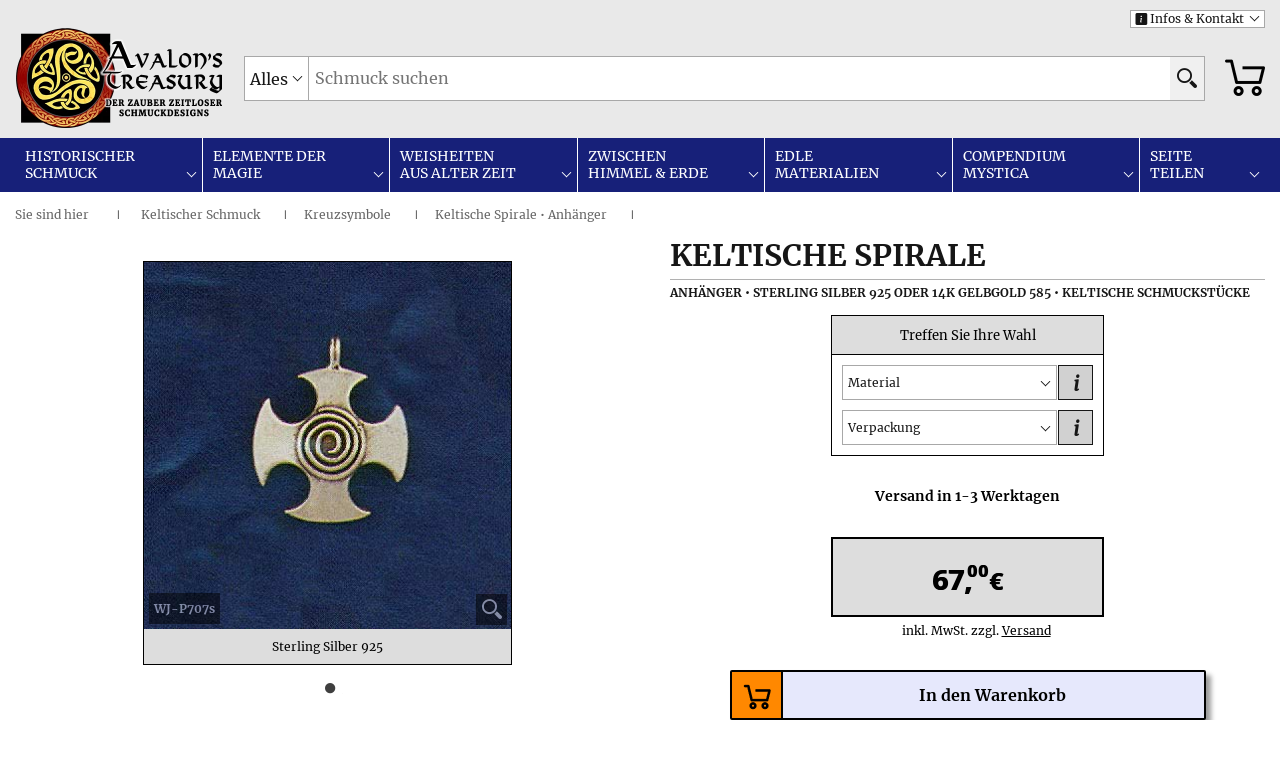

--- FILE ---
content_type: text/html; charset=UTF-8
request_url: https://www.avalonstreasury.de/Avalons-Treasury-Produktseiten-22/Avalons-Treasury-Spirale-keltisch-Anhaenger-WJ-P707s.html
body_size: 20462
content:
<!DOCTYPE html><html lang="DE"><head prefix="og: http://ogp.me/ns# fb: http://ogp.me/ns/fb# article: http://ogp.me/ns/article#"><title> Keltische Spirale • Anhänger • Silber/Gold • Keltische Schmuckstücke • Avalon's Treasury </title><meta name="viewport" content="width=device-width, initial-scale=1.0"><meta charset="UTF-8"><meta name="description" content="Die Sonne und deren Lauf über den Himmel wird durch die keltische Spirale symbolisiert. Die Sonne und deren Lauf über den Himmel wird durch die keltische Spirale symbolisiert. Wir überprüfen jedes Schmuckstück per Hand auf die höchstmögliche Material- und Verarbeitungsqualität."><meta name="keywords" content="Keltische Spirale, Anhänger, Sterling Silber 925 oder 14K Gelbgold 585, Keltische Schmuckstücke"><meta property="fb:admins" content="100022823316850"><meta property="fb:app_id" content="235775090638817"><meta property="og:title" content="Keltische Spirale • Anhänger • Silber/Gold • Keltische Schmuckstücke"><meta property="og:type" content="article"><meta property="og:image:url" content="https://www.avalonstreasury.de/Avalons-Treasury-Templates/WJ/Keltische-Schmuckstuecke/Bilder/Avalons-Treasury-Spirale-keltisch-Anhaenger-WJ-P707s.jpg"><meta property="og:image:type" content="image/jpeg"><meta property="og:image:width" content="369"><meta property="og:image:height" content="369"><meta property="og:image:alt" content="Keltische Spirale • Anhänger • Silber/Gold • Keltische Schmuckstücke • Avalon's Treasury"><meta property="og:url" content="https://www.avalonstreasury.de/Avalons-Treasury-Produktseiten-22/Avalons-Treasury-Spirale-keltisch-Anhaenger-WJ-P707s.html"><meta property="og:description" content="Die Sonne und deren Lauf über den Himmel wird durch die keltische Spirale symbolisiert. Die Sonne und deren Lauf über den Himmel wird durch die keltische Spirale symbolisiert. Wir überprüfen jedes Schmuckstück per Hand auf die höchstmögliche Material- und Verarbeitungsqualität."><meta property="og:locale:locale" content="de_de"><meta property="og:site_name" content="AvalonsTreasury.de"><meta property="article:published_time" content="1999-03-01T00:00:00+01:00"><meta property="article:modified_time" content="2025-04-14T00:00:00+01:00"><meta property="article:author" content="https://www.facebook.com/AvalonsTreasuryDeutschland/"><meta property="article:section" content="Keltischer Schmuck"><meta property="article:tag" content="Keltische Spirale"><meta property="article:tag" content="Anhänger"><meta property="article:tag" content="Sterling Silber 925 oder 14K Gelbgold 585"><meta property="article:tag" content="Keltische Schmuckstücke"><link rel="canonical" href="https://www.avalonstreasury.de/Avalons-Treasury-Produktseiten-22/Avalons-Treasury-Spirale-keltisch-Anhaenger-WJ-P707s.html"><meta name="author" content="Avalon's Treasury"><meta name="designer" content="Avalon's Treasury, Flickr, picryl, Pixabay, PxHere, Wikimedia Commons"><meta name="web_author" content="4W Webmerge"><meta name="generator" content="https://www.fourthworld.com/products/webmerge/index.html"><meta name="format-detection" content="telephone=no"><meta name="thumbnail" content="https://www.avalonstreasury.de/Avalons-Treasury-Templates/WJ/Keltische-Schmuckstuecke/Bilder-Thumbnails/Spirale-keltisch-Anhaenger-Avalons-Treasury-WJ-P707s-Thumbnail-1.jpg"><meta name="robots" content="all, max-snippet:-1, max-image-preview:large">
<script type="text/javascript">
// Social Media links
var myFacebook = "https://www.facebook.com/sharer/sharer.php?u=https%3A%2F%2Fwww.avalonstreasury.de%2FAvalons-Treasury-Produktseiten-22%2FAvalons-Treasury-Spirale-keltisch-Anhaenger-WJ-P707s.html";
var myPinterest = "https://www.pinterest.com/pin/create/button/?url=https%3A%2F%2Fwww.avalonstreasury.de%2FAvalons-Treasury-Produktseiten-22%2FAvalons-Treasury-Spirale-keltisch-Anhaenger-WJ-P707s.html&media=https%3A%2F%2Fwww.avalonstreasury.de%2FAvalons-Treasury-Templates%2FWJ%2FKeltische-Schmuckstuecke%2FBilder%2FAvalons-Treasury-Spirale-keltisch-Anhaenger-WJ-P707s.jpg&description=Keltische%20Spirale%20%E2%80%A2%20Anh%C3%A4nger%20%E2%80%A2%20Silber%2FGold%20%E2%80%A2%20Keltische%20Schmuckst%C3%BCcke%20%E2%80%A2%20Avalon%27s%20Treasury";
// Image IDs for Vanilla Lazyload
var ImgIDs = ['LazyLogo1', 'LazyLogo2', 'LazyCart1', 'LazyCart2'];
// Strings for OnSelect
var ChangeTitle = ['', '', '', '', ''];
var ChangeDescription = ['Die Sonne und deren Lauf über den Himmel wird durch die keltische Spirale symbolisiert.', '', '', '', ''];
var ChangeMaterial = ['', '', '', '', ''];
var ChangeImage = ['', '', '', '', ''];
var ChangePinterest = ['', '', '', '', ''];
// JSON
// "https://www.avalonstreasury.de/Avalons-Treasury-Templates/WJ/Keltische-Schmuckstuecke/Bilder-1x1/Avalons-Treasury-Spirale-keltisch-Anhaenger-WJ-P707s-1x1.jpg",
// "https://www.avalonstreasury.de/Avalons-Treasury-Templates/WJ/Keltische-Schmuckstuecke/Bilder-4x3/Avalons-Treasury-Spirale-keltisch-Anhaenger-WJ-P707s-4x3.jpg",
// "https://www.avalonstreasury.de/Avalons-Treasury-Templates/WJ/Keltische-Schmuckstuecke/Bilder-16x9/Avalons-Treasury-Spirale-keltisch-Anhaenger-WJ-P707s-16x9.jpg"
var ChangeColor = ['', '', '', '', ''];
// Control Photoswipe for this page
var myShare = true;
var myPageUrl = "";
// Control tree menus
var addShareToFav = false;
var Dots1Available = true;
var menu1 = "#JewelryMenuBlock";
var menu2 = "#favMenuBlock";
var menu3 = "#InfoMenuBlock";
var Dots2Available = true;
var menu4 = "#servMenuBlock";
var menu5 = "#legMenuBlock";
var menu6 = "#catMenuBlock";
// Additional variables
var LPrtnr = false;
// Variables for modul loading
var pathJavaScript = "https://www.avalonstreasury.de/JavaScript-PHP-Stylesheets/JavaScript/";
var pathPhotoSwipe = "https://www.avalonstreasury.de/JavaScript-PHP-Stylesheets/JavaScript/";
var pathCSS = "https://www.avalonstreasury.de/JavaScript-PHP-Stylesheets/Stylesheets/";
var modules = ['vanilla-lazyload.min.js', 'SmartMenus.css', 'Tree-View.min.css', 'Slick-2.css', 'Magnific-Popup-2.css', 'photoswipe.css', 'jquery.min.js', 'Menu-From-JSON.min.js', 'smartmenus-new.js', 'tree-view-new.js', 'nice-select-visible.js', 'slick-new.js', 'magnific-popup-new.js', 'EasyTabs-2.min.js', 'photoswipe-new.js', 'hoverformore-new.js', 'newsTicker.min.js', 'Expanding-Read-More.min.js', 'open-window-ppp.min.js', 'AvalonsTreasury-4.js', 'ExecuteLazyScript.min.js'];
// Adaptive Images
var width=screen.width;width>1250&&(width=1250);var resolution=devicePixelRatio;resolution>2&&(resolution=2),document.cookie="resolution="+width+","+resolution+"; SameSite=Strict; path=/";
</script>
<link rel="preload" as="style" href="https://www.avalonstreasury.de/JavaScript-PHP-Stylesheets/Stylesheets/Schriftarten-Merriweather-Open-Sans-Slick-2.min.css" onload="this.onload=null; this.rel='stylesheet';"><link rel="stylesheet" href="https://www.avalonstreasury.de/JavaScript-PHP-Stylesheets/Stylesheets/Schriftarten-Merriweather-Open-Sans-Slick-2.min.css" media="print" onload="this.onload=null; this.media='all';"><link href="https://www.avalonstreasury.de/JavaScript-PHP-Stylesheets/Stylesheets/AvalonsTreasury-Nice-Select-Infos-2.css" rel="stylesheet" type="text/css"><link href="https://www.avalonstreasury.de/JavaScript-PHP-Stylesheets/Stylesheets/Avalons-Treasury-Nice-Select-Slick-Magnific-Popup-Product-3.ndxcss" rel="stylesheet" type="text/css"><script type="application/ld+json">{ "@context": "https://schema.org/", "@type": "Product", "name": "Keltische Spirale • Anhänger • Silber/Gold • Keltische Schmuckstücke", "description": "Die Sonne und deren Lauf über den Himmel wird durch die keltische Spirale symbolisiert. Die Sonne und deren Lauf über den Himmel wird durch die keltische Spirale symbolisiert.", "keywords": "Keltische Spirale, Anhänger, Sterling Silber 925 oder 14K Gelbgold 585, Keltische Schmuckstücke", "image": "https://www.avalonstreasury.de/Avalons-Treasury-Templates/WJ/Keltische-Schmuckstuecke/Bilder/Avalons-Treasury-Spirale-keltisch-Anhaenger-WJ-P707s.jpg", "sku": "WJ-P707s", "category": "Anhänger", "brand": { "@type": "Brand", "name": "Avalon's Treasury", "description": "Der Zauber zeitloser Schmuckdesigns liegt uns bereits seit dem 01. 03. 1999 am Herzen. Dabei ist historischer und magischer Schmuck ein wichtiger Bestandteil unseres Onlineangebots. Tausende Schmuckstücke sind außerdem vergoldet oder bronziert in Kupfer, Silber oder Gold lieferbar.", "logo": "https://www.avalonstreasury.de/Bilder/Sonstiges/Ueber-uns/Logo.png", "image": "https://www.avalonstreasury.de/Bilder/Sonstiges/Ueber-uns/Logo.png", "slogan": "Der Zauber zeitloser Schmuckdesigns", "sameAs": [ "https://www.facebook.com/AvalonsTreasuryDeutschland/", "https://www.pinterest.de/AvalonsTreasuryDeutschland/_saved/" ], "url": "https://www.avalonstreasury.de/" }, "material": "Sterling Silber 925 oder 14K Gelbgold 585", "weight": { "@type": "QuantitativeValue", "value": "10", "unitCode": "GRM" }, "itemCondition": "https://schema.org/NewCondition", "condition": "new", "url": "https://www.avalonstreasury.de/Avalons-Treasury-Produktseiten-22/Avalons-Treasury-Spirale-keltisch-Anhaenger-WJ-P707s.html", "offers": { "@type": "Offer", "image": "https://www.avalonstreasury.de/Avalons-Treasury-Templates/WJ/Keltische-Schmuckstuecke/Bilder/Avalons-Treasury-Spirale-keltisch-Anhaenger-WJ-P707s.jpg", "sku":" WJ-P707s", "price": "67.00", "priceCurrency": "EUR", "currency": "EUR", "businessFunction": "http://purl.org/goodrelations/v1#Sell", "category": "Kauf", "itemCondition": "https://schema.org/NewCondition", "condition": "new", "availability": "https://schema.org/InStock", "areaServed": "Worldwide", "eligibleRegion": ["DE", "AT", "BE", "NL", "CZ", "DK", "FR", "HR", "HU", "LU", "PL", "SI", "SK", "IT", "SE", "EE", "ES", "IE", "LT", "LV", "MC", "RO", "FI", "PT", "BG", "GR", "MT", "CY", "CH", "GB"], "acceptedPaymentMethod": [ { "@type": "PaymentMethod", "@id": "http://purl.org/goodrelations/v1#PayPal", "name": "PayPal", "description": "Zahlung mit PayPal" }, { "@type": "LoanOrCredit", "name": "Später Bezahlen", "description": "Später Bezahlen und/oder Ratenzahlung", "areaServed": ["DE", "FR", "IT", "SP", "GB", "US", "AU"] }, { "@type": "PaymentMethod", "paymentMethodType": "https://schema.org/DirectDebit", "name": "Lastschrift", "description": "Zahlung mit Lastschrift" }, { "@type": "PaymentMethod", "@id": "http://purl.org/goodrelations/v1#MasterCard", "name": "MasterCard", "description": "Zahlung mit MasterCard" }, { "@type": "PaymentMethod", "@id": "http://purl.org/goodrelations/v1#Discover", "name": "Discover", "description": "Zahlung mit Discover" }, { "@type": "PaymentMethod", "@id": "http://purl.org/goodrelations/v1#VISA", "name": "VISA", "description": "Zahlung mit VISA" }, { "@type": "PaymentMethod", "@id": "http://purl.org/goodrelations/v1#AmericanExpress", "name": "AmericanExpress", "description": "Zahlung mit AmericanExpress" }, { "@type": "PaymentMethod", "name": "UnionPay", "description": "Zahlung mit UnionPay" }, { "@type": "PaymentMethod", "@id": "http://purl.org/goodrelations/v1#DinersClub", "name": "DinersClub", "description": "Zahlung mit Diners" }, { "@type": "PaymentMethod", "paymentMethodType": "https://schema.org/ByInvoice", "name": "Rechnung", "description": "Zahlung auf Rechnung" }, { "@type": "PaymentMethod", "paymentMethodType": "https://schema.org/ByBankTransferInAdvance", "name": "Vorauskasse", "description": "Zahlung mit Vorauskasse" }, { "@type": "PaymentMethod", "paymentMethodType": "https://schema.org/COD", "name": "Nachnahme", "description": "Zahlung mit Nachnahme" } ], "availableDeliveryMethod": [ { "@type": "DeliveryMethod", "@id": "http://purl.org/goodrelations/v1#DeliveryModeMail" }, { "@type": "DeliveryMethod", "@id": "http://purl.org/goodrelations/v1#DHL" } ], "shippingDetails": [ { "@type": "OfferShippingDetails", "name": "Deutschland", "description": "Standardversand nach Deutschland", "shippingOrigin": { "@type": "DefinedRegion", "addressCountry": "DE" }, "shippingSettingsLink": "https://www.avalonstreasury.de/Detailfenster-Infos-Unterseiten/Infos/Verpackung-und-Versand.php", "shippingRate": { "@type": "MonetaryAmount", "value": 4.90, "currency": "EUR" }, "shippingDestination": { "@type": "DefinedRegion", "addressCountry": "DE" }, "deliveryTime": { "@type": "ShippingDeliveryTime", "handlingTime": { "@type": "QuantitativeValue", "minValue": 1, "maxValue": 3, "unitCode": "DAY" }, "transitTime": { "@type": "QuantitativeValue", "minValue": 1, "maxValue": 2, "unitCode": "DAY" } } }, { "@type": "OfferShippingDetails", "name": "EU [Postlaufzeit 1-7 Tage]", "description": "Standardversand in die EU [Postlaufzeit 1-7 Tage]", "shippingOrigin": { "@type": "DefinedRegion", "addressCountry": "DE" }, "shippingSettingsLink": "https://www.avalonstreasury.de/Detailfenster-Infos-Unterseiten/Infos/Verpackung-und-Versand.php", "shippingRate": { "@type": "MonetaryAmount", "value": 9.90, "currency": "EUR" }, "shippingDestination": { "@type": "DefinedRegion", "addressCountry": ["AT", "BE", "NL", "CZ", "DK", "FR", "HR", "HU", "LU", "PL", "SI", "SK", "IT", "SE", "EE", "ES", "IE", "LT", "LV", "MC", "RO", "FI", "PT", "BG", "GR", "MT"] }, "deliveryTime": { "@type": "ShippingDeliveryTime", "handlingTime": { "@type": "QuantitativeValue", "minValue": 1, "maxValue": 3, "unitCode": "DAY" }, "transitTime": { "@type": "QuantitativeValue", "minValue": 1, "maxValue": 7, "unitCode": "DAY" } } }, { "@type": "OfferShippingDetails", "name": "EU [Postlaufzeit 8-12 Tage]", "description": "Standardversand in die EU [Postlaufzeit 8-12 Tage]", "shippingOrigin": { "@type": "DefinedRegion", "addressCountry": "DE" }, "shippingSettingsLink": "https://www.avalonstreasury.de/Detailfenster-Infos-Unterseiten/Infos/Verpackung-und-Versand.php", "shippingRate": { "@type": "MonetaryAmount", "value": 9.90, "currency": "EUR" }, "shippingDestination": { "@type": "DefinedRegion", "addressCountry": "CY" }, "deliveryTime": { "@type": "ShippingDeliveryTime", "handlingTime": { "@type": "QuantitativeValue", "minValue": 1, "maxValue": 3, "unitCode": "DAY" }, "transitTime": { "@type": "QuantitativeValue", "minValue": 8, "maxValue": 12, "unitCode": "DAY" } } }, { "@type": "OfferShippingDetails", "name": "Schweiz, UK", "description": "Standardversand in die Schweiz und nach UK", "shippingOrigin": { "@type": "DefinedRegion", "addressCountry": "DE" }, "shippingSettingsLink": "https://www.avalonstreasury.de/Detailfenster-Infos-Unterseiten/Infos/Verpackung-und-Versand.php", "shippingRate": { "@type": "MonetaryAmount", "value": 12.90, "currency": "EUR" }, "shippingDestination": { "@type": "DefinedRegion", "addressCountry": ["CH", "GB"] }, "deliveryTime": { "@type": "ShippingDeliveryTime", "handlingTime": { "@type": "QuantitativeValue", "minValue": 1, "maxValue": 3, "unitCode": "DAY" }, "transitTime": { "@type": "QuantitativeValue", "minValue": 3, "maxValue": 6, "unitCode": "DAY" } } }, { "@type": "OfferShippingDetails", "name": "Rest der Welt [Postlaufzeit 4-8 Tage]", "description": "Standardversand in den Rest der Welt [Postlaufzeit 4-8 Tage]", "shippingOrigin": { "@type": "DefinedRegion", "addressCountry": "DE" }, "shippingSettingsLink": "https://www.avalonstreasury.de/Detailfenster-Infos-Unterseiten/Infos/Verpackung-und-Versand.php", "shippingRate": { "@type": "MonetaryAmount", "value": 14.90, "currency": "EUR" }, "shippingDestination": { "@type": "DefinedRegion", "addressCountry": ["CG", "LI", "SM", "NO"] }, "deliveryTime": { "@type": "ShippingDeliveryTime", "handlingTime": { "@type": "QuantitativeValue", "minValue": 1, "maxValue": 3, "unitCode": "DAY" }, "transitTime": { "@type": "QuantitativeValue", "minValue": 4, "maxValue": 8, "unitCode": "DAY" } } }, { "@type": "OfferShippingDetails", "name": "Rest der Welt [Postlaufzeit 5-16 Tage]", "description": "Standardversand in den Rest der Welt [Postlaufzeit 5-16 Tage]", "shippingOrigin": { "@type": "DefinedRegion", "addressCountry": "DE" }, "shippingSettingsLink": "https://www.avalonstreasury.de/Detailfenster-Infos-Unterseiten/Infos/Verpackung-und-Versand.php", "shippingRate": { "@type": "MonetaryAmount", "value": 14.90, "currency": "EUR" }, "shippingDestination": { "@type": "DefinedRegion", "addressCountry": ["ME", "MK", "VA", "AD", "AL", "GI", "MU", "JP", "BY", "AE", "SG", "BH", "BN", "CA", "CI", "CR", "ER", "ET", "JO", "KW", "MA", "OM", "PA", "QA", "TN", "US", "HK", "UA", "TH", "BA", "CK", "KR", "NA", "PW", "ST", "AW", "AZ", "SC", "SZ", "BB", "BO", "BS", "BT", "BW", "CD", "FK", "FO", "GA", "GL", "GM", "GT", "HN", "KE", "LS", "ML", "MR", "MZ", "NG", "NI", "NP", "RW", "SR", "SV", "TD", "TG", "TJ", "TM", "TZ", "UG", "VE", "BM", "DJ", "SA", "MY", "AR", "MD", "GN", "SH", "SL", "KH", "C2", "JM", "KN", "LC", "NE", "PG", "SN", "TT", "TW", "UY", "VC", "BF", "BI", "CM", "EG", "GW", "KM", "MG", "MV", "MW", "AG", "AI", "BZ", "DM", "KY", "MS", "PE", "TC", "AO", "MN", "VG"] }, "deliveryTime": { "@type": "ShippingDeliveryTime", "handlingTime": { "@type": "QuantitativeValue", "minValue": 1, "maxValue": 3, "unitCode": "DAY" }, "transitTime": { "@type": "QuantitativeValue", "minValue": 5, "maxValue": 16, "unitCode": "DAY" } } }, { "@type": "OfferShippingDetails", "name": "Rest der Welt [Postlaufzeit 10-24 Tage]", "description": "Standardversand in den Rest der Welt [Postlaufzeit 10-24 Tage]", "shippingOrigin": { "@type": "DefinedRegion", "addressCountry": "DE" }, "shippingSettingsLink": "https://www.avalonstreasury.de/Detailfenster-Infos-Unterseiten/Infos/Verpackung-und-Versand.php", "shippingRate": { "@type": "MonetaryAmount", "value": 14.90, "currency": "EUR" }, "shippingDestination": { "@type": "DefinedRegion", "addressCountry": ["AU", "MH", "NF", "NR", "PM", "SB", "VU", "WF", "WS", "DZ", "KZ", "RE", "CL", "RS", "ID", "IL", "BJ", "CV", "GD", "GY", "KG", "KI", "LA", "MX", "YE", "SO", "ZA", "PH", "IS", "GE", "NZ", "VN", "AM", "IN", "DO"] }, "deliveryTime": { "@type": "ShippingDeliveryTime", "handlingTime": { "@type": "QuantitativeValue", "minValue": 1, "maxValue": 3, "unitCode": "DAY" }, "transitTime": { "@type": "QuantitativeValue", "minValue": 10, "maxValue": 24, "unitCode": "DAY" } } }, { "@type": "OfferShippingDetails", "name": "Rest der Welt [Postlaufzeit 20-34 Tage]", "description": "Standardversand in den Rest der Welt [Postlaufzeit 20-34 Tage]", "shippingOrigin": { "@type": "DefinedRegion", "addressCountry": "DE" }, "shippingSettingsLink": "https://www.avalonstreasury.de/Detailfenster-Infos-Unterseiten/Infos/Verpackung-und-Versand.php", "shippingRate": { "@type": "MonetaryAmount", "value": 14.90, "currency": "EUR" }, "shippingDestination": { "@type": "DefinedRegion", "addressCountry": ["BR", "CO", "NU", "EC", "FJ", "FM", "GF", "GP", "LK", "MQ", "NC", "PF", "PN", "PY", "TO", "TV", "YT", "ZM", "ZW"] }, "deliveryTime": { "@type": "ShippingDeliveryTime", "handlingTime": { "@type": "QuantitativeValue", "minValue": 1, "maxValue": 3, "unitCode": "DAY" }, "transitTime": { "@type": "QuantitativeValue", "minValue": 20, "maxValue": 34, "unitCode": "DAY" } } } ], "hasMerchantReturnPolicy": { "@type": "MerchantReturnPolicy", "name": "Weltweite Rückgabegarantie", "description": "Sollte Ihnen ein bestellter Artikel nicht zusagen, so können Sie binnen 60 Tagen ab Erhalt der Sendung von Ihrem Kauf zurücktreten und den Artikel an uns zurücksenden. Wir erstatten in diesem Fall den Kaufpreis, Ihre Rücksendekosten und die (anteiligen) Standardversandkosten des Produkts an Sie zurück.", "applicableCountry": ["DE", "AT", "BE", "NL", "CZ", "DK", "FR", "HR", "HU", "LU", "PL", "SI", "SK", "IT", "SE", "EE", "ES", "IE", "LT", "LV", "MC", "RO", "FI", "PT", "BG", "GR", "MT", "CY", "CH", "GB"], "inStoreReturnsOffered": "false", "itemCondition": "https://schema.org/NewCondition", "merchantReturnDays": "60", "refundType": "FullRefund", "restockingFee": "0", "returnFees": "FreeReturn", "returnLabelSource": "ReturnLabelCustomerResponsibility", "returnMethod": "ReturnByMail", "returnPolicyCategory": "MerchantReturnFiniteReturnWindow", "returnPolicyCountry": "DE", "url": "https://www.avalonstreasury.de/Detailfenster-Infos-Unterseiten/Infos/Rueckgabe-und-Produktgarantie.php" }, "warranty": { "@type": "WarrantyPromise", "name": "Weltweite Produktgarantie", "description": "Ab dem Zeitpunkt, an dem Sie unsere Lieferung erhalten haben, sind Sie 6 Jahre lang vor Materialfehlern und Abnutzung geschützt - in dieser Zeit reparieren oder tauschen wir das Schmuckstück kostenlos aus.", "durationOfWarranty": { "@type": "QuantitativeValue", "value": "6", "unitCode": "ANN" }, "warrantyScope": { "@type": "WarrantyScope", "@id": "http://purl.org/goodrelations/v1#PartsAndLabor-BringIn" }, "url": "https://www.avalonstreasury.de/Detailfenster-Infos-Unterseiten/Infos/Rueckgabe-und-Produktgarantie.php" }, "url": "https://www.avalonstreasury.de/Avalons-Treasury-Produktseiten-22/Avalons-Treasury-Spirale-keltisch-Anhaenger-WJ-P707s.html", "offerURL": "https://www.avalonstreasury.de/Avalons-Treasury-Produktseiten-22/Avalons-Treasury-Spirale-keltisch-Anhaenger-WJ-P707s.html", "seller": { "@type": "LocalBusiness", "name": "Avalon's Treasury", "description": "Der Zauber zeitloser Schmuckdesigns liegt uns bereits seit dem 01. 03. 1999 am Herzen. Dabei ist historischer und magischer Schmuck ein wichtiger Bestandteil unseres Onlineangebots. Tausende Schmuckstücke sind außerdem vergoldet oder bronziert in Kupfer, Silber oder Gold lieferbar.", "keywords": "Schmuck, Zauber, zeitloser, Schmuckdesigns", "logo": "https://www.avalonstreasury.de/Bilder/Sonstiges/Ueber-uns/Logo.png", "image": "https://www.avalonstreasury.de/Bilder/Sonstiges/Ueber-uns/Logo.png", "slogan": "Der Zauber zeitloser Schmuckdesigns", "knowsAbout": "https://de.wikipedia.org/wiki/Schmuck", "priceRange": "$$", "currenciesAccepted": "EUR", "paymentAccepted": "PayPal, LoanOrCredit, DirectDebit, MasterCard, Discover, VISA, AmericanExpress, UnionPay, DinersClub, ByInvoice, ByBankTransferInAdvance, COD", "legalName": "Schneitler & Weiss", "address": { "@type": "PostalAddress", "streetAddress": "Waldstraße 14", "street-address": "Waldstraße 14", "postalCode": "83395", "postal-code": "83395", "addressLocality": "Freilassing", "locality": "Freilassing", "addressRegion": "Bayern", "region": "Bayern", "addressCountry": "DE", "country-name": "Deutschland" }, "telephone": "+49 8654 45796230", "tel": "+49 8654 45796230", "faxNumber": "+49 8654 45796239", "email": "kontakt@avalonstreasury.de", "founder": [ { "@type": "Person", "name": "Dr. Clemens Schneitler", "honorificPrefix": "Dr.", "givenName": "Clemens", "familyName": "Schneitler", "gender": "https://schema.org/Male", "jobTitle": "Firmengründer und Geschäftsführer", "title": "Firmengründer und Geschäftsführer", "description": "Dr. Clemens Schneitler ist der Firmengründer und Geschäftsführer des Schmuckhandels Avalon's Treasury, der Schmuck nach alten Vorlagen anbietet. Als Vergolder fertigt er in Handarbeit vergoldete Versionen unseres Silberschmucks und ist in seiner Freizeit Trainer für mittelalterlichen Schwertkampf.", "knowsLanguage": [ "de", "en" ], "knowsAbout": "https://de.wikipedia.org/wiki/Vergolden", "email": "cls@avalonstreasury.com" }, { "@type": "Person", "name": "Dr. Christian Weiss", "honorificPrefix": "Dr.", "givenName": "Christian", "familyName": "Weiss", "gender": "https://schema.org/Male", "jobTitle": "Firmengründer und Geschäftsführer", "title": "Firmengründer und Geschäftsführer", "description": "Dr. Christian Weiss ist der Firmengründer und Geschäftsführer des Schmuckhandels Avalon's Treasury, der Schmuck nach alten Vorlagen anbietet. Wenn er nicht gerade mittelalterlichen Schwertkampf trainiert, veröffentlicht er Beiträge zur Bedeutung von magischen Ritualen und historischen Symbolen.", "knowsLanguage": [ "de", "en" ], "knowsAbout": "https://de.wikipedia.org/wiki/Magie", "email": "cw@avalonstreasury.com", "sameAs": "https://www.facebook.com/christian.weiss.avalonstreasury/" } ], "knowsLanguage": [ "de", "en" ], "foundingDate": "1999-03-01T00:00:00+01:00", "foundingLocation": { "@type": "Place", "address": { "@type": "PostalAddress", "postalCode": "83395", "postal-code": "83395", "addressLocality": "Freilassing", "locality": "Freilassing", "addressRegion": "Bayern", "region": "Bayern", "addressCountry": "DE", "country-name": "Deutschland" } }, "vatID": "DE230625103", "sameAs": [ "https://www.facebook.com/AvalonsTreasuryDeutschland/", "https://www.pinterest.de/AvalonsTreasuryDeutschland/_saved/" ], "url": "https://www.avalonstreasury.de/" } }}</script></head><body>
<!-- tsep:cmd:ndx -->
<div id="menu-overlay1"></div><div id="menu-overlay2"></div><div id="AvalonsTreasurySpiralekeltischAnhaengerWJP707sTop"></div><header><nav><div class="containerLanguageService"><div class="itemService"><form action="#" method="GET"><div id="ServiceMenu" class="ServiceHover"><button formaction="#" class="ServiceMenuLink"><span class="menu-icon">i&nbsp; </span>Infos &amp; Kontakt </button><div class="ServiceMenuDropdown_1column"><button formaction="https://www.avalonstreasury.de/Detailfenster-Infos-Unterseiten/Infos/Zahlungsmethoden.php" class="ServiceMenuDropdownLink" id="servInfoNBA">Zahlung </button><br><button formaction="https://www.avalonstreasury.de/Detailfenster-Infos-Unterseiten/Infos/Verpackung-und-Versand.php" class="ServiceMenuDropdownLink" id="servInfoNBB">Versand </button><br><button formaction="https://www.avalonstreasury.de/Detailfenster-Infos-Unterseiten/Infos/Rueckgabe-und-Produktgarantie.php" class="ServiceMenuDropdownLink" id="servSpec1NB">Garantien </button><br><button formaction="https://www.avalonstreasury.de/Detailfenster-Infos-Unterseiten/Infos/Bewertungen.html" class="ServiceMenuDropdownLink" id="servInfoNBD">Bewertungen </button><br><button formaction="https://www.avalonstreasury.de/Detailfenster-Infos-Unterseiten/Infos/Sicherheit-und-Privatsphaere.html" class="ServiceMenuDropdownLink" id="servInfoNBE">Sicherheit </button><br><button formaction="https://www.avalonstreasury.de/Detailfenster-Infos-Unterseiten/Infos/Kundendienst.php" class="ServiceMenuDropdownLink" id="servInfoNBF">Kundendienst </button><br><button formaction="https://www.avalonstreasury.de/Detailfenster-Infos-Unterseiten/Infos/Allgemeine-Geschaeftsbedingungen.php" class="ServiceMenuDropdownLink" id="servLegalNBG">AGB &amp; Kundeninfos </button><br><button formaction="https://www.avalonstreasury.de/Detailfenster-Infos-Unterseiten/Infos/Widerrufsrecht-Rueckgabegarantie.php" class="ServiceMenuDropdownLink" id="servLegalNBH">Widerrufsrecht </button><br><button formaction="https://www.avalonstreasury.de/Detailfenster-Infos-Unterseiten/Infos/Datenschutzerklaerung.php" class="ServiceMenuDropdownLink" id="servLegalNBI">Datenschutz </button><br><button formaction="https://www.avalonstreasury.de/Detailfenster-Infos-Unterseiten/Infos/Urheberrecht.html" class="ServiceMenuDropdownLink" id="servLegalNBJ">Urheberrecht </button><br><button formaction="https://www.avalonstreasury.de/Detailfenster-Infos-Unterseiten/Infos/Impressum.html" class="ServiceMenuDropdownLink" id="servAboutNBK">Impressum </button><br><button formaction="https://www.avalonstreasury.de/Detailfenster-Infos-Unterseiten/Infos/Ueber-uns.html" class="ServiceMenuDropdownLink" id="servSpec2NB">Über uns </button></div></div></form></div></div><div class="containerLogoSearch"><div class="itemLogoCart"><div class="containerLogo"><div class="itemLogo1"><a href="https://www.avalonstreasury.de/" class="logo1 lazy fade1" id="LazyLogo1" title="Zur Startseite" data-src-small="https://www.avalonstreasury.de/Bilder/Sonstiges/Logo-klein-2-1.png" data-src-large="https://www.avalonstreasury.de/Bilder/Sonstiges/Logo-gross-2-1.png">&nbsp;</a></div><div class="itemLogo2"><div class="logo2 lazy" id="LazyLogo2" data-src-small="https://www.avalonstreasury.de/Bilder/Sonstiges/Logo-klein-2-2.png" data-src-large="https://www.avalonstreasury.de/Bilder/Sonstiges/Logo-gross-2-2.png">&nbsp; </div></div><div class="itemCart1"><form action="#" method="GET"><button formaction="javascript:document.getElementById('MOF1').submit();" class="cart lazy fade4" id="LazyCart1" title="Zum Warenkorb" data-src-small="https://www.avalonstreasury.de/Bilder/Sonstiges/Warenkorb-klein.png" data-src-large="https://www.avalonstreasury.de/Bilder/Sonstiges/Warenkorb-gross.png">&nbsp; </button></form></div></div></div><div class="itemSearchCart"><div class="containerSearch1"><div class="itemSearch"><form name="TSEP" id="TSEP" action="https://www.avalonstreasury.de/JavaScript-PHP-Stylesheets/PHP/TSEP/log.php" method="GET" accept-charset="UTF-8"><input type="hidden" name="e" value="10"><input type="hidden" name="s" value="0"><input type="hidden" name="user_e" id="userEid" value="10"><input type="hidden" name="searchpagelocation" value="https://www.avalonstreasury.de/JavaScript-PHP-Stylesheets/PHP/TSEP/tsepsearch.php"><input type="hidden" name="redirect_url" value="https://www.avalonstreasury.de/JavaScript-PHP-Stylesheets/PHP/TSEP/log.php"><div class="containerSearch2"><div class="itemSearch1"><div id="TSEPType" class="Small1PlaceHolder"><select name="TSEP-Type" id="TSEP-Type" title="Auswahl der Schmuckart" aria-labelledby="TSEP-Type-Aria" class="small1"><option selected value="leer" id="TSEP-Type-Aria">Alles </option><option value="AnhQQaaumlQQsnger" data-icon="&#9678;">Anhänger </option><option value="Ringe" data-icon="&#9679;">Ringe </option><option value="Ohrringe" data-icon="&#9680;">Ohrringe </option></select></div></div><div class="itemSearch2"><input type="text" name="q" id="q" title="Schmuck suchen" aria-labelledby="q-Aria" inputmode="search" value="" placeholder="Schmuck suchen" maxlength="255" class="SearchField"></div><div class="itemSearch3"><input type="submit" name="go" value="&#9906;" class="SearchButton" id="q-Aria"></div></div></form></div><div class="itemCart2"><form action="#" method="GET"><button formaction="javascript:document.MOF1.submit();" class="cart lazy fade4" id="LazyCart2" title="Zum Warenkorb" data-src-small="https://www.avalonstreasury.de/Bilder/Sonstiges/Warenkorb-klein.png" data-src-large="https://www.avalonstreasury.de/Bilder/Sonstiges/Warenkorb-gross.png">&nbsp; </button></form></div><div class="itemMenu"><div class="MenuBox"><ul id="myMenu1" class="lazyScr" data-lazy-function="Menu1"></ul></div></div></div></div></div><div class="MenuBar"><div class="Menu"><ul id="myMenu2" class="lazyScr" data-lazy-function="Menu2"></ul></div></div></nav></header>
<!-- /tsep:cmd:ndx -->
<!-- Keltische Spirale • Anhänger • Sterling Silber 925 oder 14K Gelbgold 585 • Keltische Schmuckstücke: Seitenbeginn über Keltische Schmuckstücke • Sterling Silber 925 oder 14K Gelbgold 585 • Keltische Spirale • Anhänger -->
<main role="main"><section><div class="Textblock"><div itemscope itemtype="https://schema.org/BreadcrumbList" id="BreadcrumbList"><div class="containerBreadcrumbs"><div class="itemBreadcrumbsStart"><div class="algnLeft"><form action="#" method="GET"><ol class="BreadcrumbsHeading"><li><span class="fadeBreadcrumb" itemprop="name"><a itemprop="url" href="https://www.avalonstreasury.de/Avalons-Treasury-Produktseiten-22/Avalons-Treasury-Spirale-keltisch-Anhaenger-WJ-P707s.html#BreadcrumbList" class="BreadcrumbsHeadingLink">Sie sind</a>&nbsp;<button formaction="#" class="tip-wndw-lnk fnt1 BreadSpecial" data-popup="TipWndw1">hier</button></span><span id="TipWndw1" class="tip-wndow clearfix myHide"><span class="tip-header">Infos zur Navigation</span><span itemprop="description">Hier sehen Sie die Position des Produkts Keltische Spirale • Anhänger</span><span class="tip-footer"><span class="tip-overflowing">Keltische Spirale • Anhänger • Sterling Silber 925 oder 14K Gelbgold 585 • Keltische Schmuckstücke</span></span></span><meta itemprop="numberOfItems" content="3"></li><li><button formaction="#" class="NextButton1 fnt2 fadeBreadcrumb" id="next-button">&#9676;</button><span class="NextButton2 fnt2" id="no-button"> |</span></li></ol></form></div></div><div class="itemBreadcrumbsList"><div class="algnLeft"><form action="#" method="GET"><ol class="Breadcrumbs"><li itemprop="itemListElement" itemscope itemtype="https://schema.org/ListItem">&nbsp;<a itemprop="item url" href="https://www.avalonstreasury.de/Schmuckkollektionen/Keltischer-Schmuck/Schmuckserie-Keltischer-Schmuck-Knoten-Spiralen-Triskelen-Kreuze-0001.html" class="BreadcrumbsLink"><span itemprop="name title">Keltischer Schmuck</span></a>&nbsp;<button formaction="#" class="tip-wndw-lnk fnt2 fadeBreadcrumb" data-popup="TipWndw2">I</button><span id="TipWndw2" class="tip-wndow clearfix myHide"><span class="tip-header">Infos zur Schmuckkollektion</span><span itemprop="description">In der Kollektion Keltischer Schmuck finden Sie u.a. Knotenmuster oder Triskelen als Anhängermotiv.</span><span class="tip-footer"><span class="tip-overflowing">Keltische Spirale • Anhänger • Keltische Schmuckstücke • Sterling Silber 925 oder 14K Gelbgold 585</span></span></span><meta itemprop="position" content="1"></li><li itemprop="itemListElement" itemscope itemtype="https://schema.org/ListItem">&nbsp;<a itemprop="item url" href="https://www.avalonstreasury.de/Avalons-Treasury-Uebersichtsseiten/Kreuzsymbole/Avalons-Treasury-Seite-0001.html" class="BreadcrumbsLink"><span itemprop="name title">Kreuzsymbole</span></a>&nbsp;<button formaction="#" class="tip-wndw-lnk fnt2 fadeBreadcrumb" data-popup="TipWndw3">I</button><span id="TipWndw3" class="tip-wndow clearfix myHide"><span class="tip-header">Infos zur Schmuckkollektion</span><span itemprop="description">Religiöse Symbole und Kreuze aus diversen Epochen bilden einen wichtigen Teil dieser Motive.</span><span class="tip-footer"><span class="tip-overflowing">Sterling Silber 925 oder 14K Gelbgold 585 • Keltische Spirale • Anhänger • Keltische Schmuckstücke</span></span></span><meta itemprop="position" content="2"></li><li itemprop="itemListElement" itemscope itemtype="https://schema.org/ListItem" class="LastBreadcrumb">&nbsp;<span class="BreadcrumbsLink"><span itemprop="name title">Keltische Spirale • Anhänger</span></span>&nbsp;<button formaction="#" class="tip-wndw-lnk fnt2 fadeBreadcrumb" data-popup="TipWndw4">I</button><span id="TipWndw4" class="tip-wndow clearfix myHide"><span class="tip-header">Infos zum Produkt</span><span itemprop="description">Die Sonne und deren Lauf über den Himmel wird durch die keltische Spirale symbolisiert.</span><span class="tip-footer"><span class="tip-overflowing">Sterling Silber 925 oder 14K Gelbgold 585 • Keltische Spirale • Anhänger • Keltische Schmuckstücke</span></span></span><meta itemprop="position" content="3"></li></ol></form></div></div></div></div><div class="containerProduct"><div class="itemProductImage"><div class="SlickBlock ProductSlides slick-loading-master-indicator lazy" data-bg="https://www.avalonstreasury.de/Bilder/Sonstiges/Slick-Ladeanzeige.gif" style="max-width: 369px;"><div class="SlickSubBlockProduct1"><div class="picture pswp-gallery pswp-gallery--single-column gallery--no-tip" itemscope itemtype="https://schema.org/ImageGallery"><figure itemprop="associatedMedia" itemscope itemtype="https://schema.org/ImageObject"><div class="OrderNumber"> WJ-P707s </div><div class="MagnifierProductImage"> &#9906; </div><a href="https://www.avalonstreasury.de/Avalons-Treasury-Templates/WJ/Keltische-Schmuckstuecke/Bilder/Avalons-Treasury-Spirale-keltisch-Anhaenger-WJ-P707s.jpg" itemprop="contentUrl" data-pswp-width="369" data-pswp-height="369" data-thumb-src="" class="MagnifierLink" target="_blank"><img src="../Adaptiv/Wellstone-Jewelry/Keltische-Schmuckstuecke/Standard/Avalons-Treasury-Spirale-keltisch-Anhaenger-WJ-P707s.jpg" itemprop="thumbnail" width="250" height="250" alt="Keltische Spirale • Anhänger • Silber/Gold • Keltische Schmuckstücke" style="width: 100%; height: 100%; max-height: 369px;"><span itemprop="name" class="ProductSub">Sterling Silber 925 </span></a><figcaption itemprop="caption description" class="hidden-caption-content">Keltische Spirale • Anhänger • Silber • Keltische Schmuckstücke • In Zusammenarbeit mit <span class="SpcCopyPSWP" data-cpy="lggnh://eee.emoohgäxmimemocf.yäa" data-cls="PsüOxr" data-trg="1">Wellstone</span></figcaption></figure></div></div></div></div><div class="itemProductText"><div id="SpiralekeltischAnhaengerAvalonsTreasuryWJP707sOrder"></div><h1 class="HeadingFirst" id="SpecHead"><b>Keltische Spirale</b><small class="head1small"><b>Anhänger • Sterling Silber 925 oder 14K Gelbgold 585 • Keltische Schmuckstücke</b></small></h1><form name="MOF-2" id="MOF-2" action="https://www.avalonstreasury.de/cgi-bin/Bestellung.pl" method="POST" enctype="application/x-www-form-urlencoded" accept-charset="UTF-8"><input type="hidden" name="RET_URL" value="https:-sl--sl-www.avalonstreasury.de-sl-Avalons-Treasury-Produktseiten-22-sl-Avalons-Treasury-Spirale-keltisch-Anhaenger-WJ-P707s.html"><input type="hidden" name="postmode" value="SINGLEPOST"><input type="hidden" name="quantity" value="1"><input type="hidden" name="order" value="[a-s-href-eq--fquot-https:-sl--sl-www.avalonstreasury.de-sl-Avalons-Treasury-Produktseiten-22-sl-Avalons-Treasury-Spirale-keltisch-Anhaenger-WJ-P707s.html-fquot--s-class-eq--fquot-MofProductLink-fquot-]Keltische-s-Spirale-s-QQabullQQs-s-AnhQQaaumlQQsnger[-sl-a]----WJ-P707s--0.17----67.00up----0.010----1"><div class="contentTop"><span class="TopText">Treffen Sie Ihre Wahl </span></div><div class="contentMiddle"><div class="containerSelection"><div class="itemSelect1"><div id="MOFAvalonsTreasuryMaterial" class="Small2PlaceHolder"><select name="MOF-AvalonsTreasury-Material" id="MOF-AvalonsTreasury-Material" title="Auswahl des Materials" aria-labelledby="MOF-AvalonsTreasury-Material-Aria" class="small2"><option selected value="leer" id="MOF-AvalonsTreasury-Material-Aria">Material</option><option data-display="Silber" value=":0:-Silber----0.00">Sterling Silber</option><option data-display="Vergoldet (+ 34,90 &euro;)" value=":0:-Vergoldetes-s-Silber---3_5----34.90up">Vergoldetes Sterling Silber (+ 34,90 &euro;)</option><option data-display="14K Gold (um 1.240,00 &euro;)" value=":0:-14K-s-Gold---7_9----fp1240.00up">14-karätiges Gold (um 1.240,00 &euro;)</option></select></div></div><div class="itemSelect2"><button formaction="#" class="tip-wndw-lnk-lft2 fade5" data-popup="Text-AvalonsTreasury-Material"><b><i>i</i></b></button></div></div><div id="Text-AvalonsTreasury-Material" class="white-popup clearfix myHide"><div class="PictureRight"><div class="picture pswp-gallery pswp-gallery--single-column gallery--tip" itemscope itemtype="https://schema.org/ImageGallery"><figure itemprop="associatedMedia" itemscope itemtype="https://schema.org/ImageObject"><a href="https://www.avalonstreasury.de/Bilder/Auswahl-2/Goldelektrolyte.png" itemprop="contentUrl" data-pswp-width="2080" data-pswp-height="3250" data-thumb-src="" class="ImageBox" onClick="$.magnificPopup.close();" target="_blank"><div class="Magnifier">&#9906;</div><img src="../Bilder/Auswahl-2/Goldelektrolyte-Thumbnail.jpg" loading="lazy" class="Ibox" itemprop="thumbnail" width="200" height="200" alt="Infos zum Material • Goldelektrolyte"><span itemprop="name" class="ImageBoxText">Goldelektrolyte<br>Beim Vergolden von Silberschmuck werden meist Goldelektrolyte eingesetzt</span></a><figcaption itemprop="caption description" class="hidden-caption-content">Goldelektrolyte | Goldelektrolyte sind elektrisch leitende, wässrige Lösungen von Goldsalzen, die beim Vergolden eine wichtige Rolle spielen. Werden sie unter Strom gesetzt, lagert sich elektrochemisch reines Gold z.B. an Silberschmuck an und geht eine dauerhafte Verbindung mit ihm ein. So entstehen widerstandsfähige Schmuckstücke, die wie echter Schmuck aus Gold aussehen. | Bildquelle: Avalon's Treasury - Keltische Spirale • Anhänger • Sterling Silber 925 oder 14K Gelbgold 585 • Keltische Schmuckstücke / Lizenz CC BY-SA 4.0</figcaption></figure></div></div><p class="Desc">Die vom Hersteller gelieferte Originalversion dieses Schmuckstücks besteht aus Sterling Silber. Unser Vergolder kann für den angegebenen Aufpreis in Handarbeit auch eine vergoldete Version für Sie anfertigen. Zusätzlich bietet unser Juwelier eine Einzelanfertigung dieses Motivs aus 14-karätigem Gold an.<br>&nbsp;<br>&nbsp;<br></p><div class="CaptSecondPopup"><b>Vergoldetes Sterling Silber</b></div><p class="Desc">Unser Vergolder verwendet hierfür einen Goldelektrolyten, der unter Strom gesetzt wird, wodurch sich elektrochemisch reines Gold an das Schmuckstück anlagert und eine dauerhafte Verbindung mit ihm eingeht. So entsteht ein handgefertigtes widerstandsfähig Schmuckstück, das wie echter Schmuck aus Gold aussieht - bitte beachten Sie, dass es 3-5 Werktage dauert, bis wir das Schmuckstück vom Vergolder erhalten, und dass sich die Lieferzeit daher entsprechend verlängert.<br>&nbsp;<br>&nbsp;<br></p><div class="CaptSecondPopup"><b>Teilvergoldetes Sterling Silber</b></div><p class="Desc">Je nach Schmuckstück und Ihren Wünschen kann unser Vergolder auch Teilvergoldungen vornehmen, bei denen Sie bestimmen können, welche Teile des Schmuckmotivs vergoldet werden und welche unvergoldet bleiben sollen. Falls Sie sich für eine Teilvergoldung interessieren, so senden Sie uns bitte eine <a href="mailto:kontakt@avalonstreasury.de?subject=Anfrage%20wegen%20Teilvergoldung%20(Artikel%20WJ-P707s)" class="LnkDesc">Anfrage wegen Teilvergoldung</a> an kontakt@AvalonsTreasury.de und teilen Sie uns Ihre Wünsche mit. Wir fragen gerne beim Vergolder nach, ob (und zu welchem Preis) eine entsprechende Sonderanfertigung möglich ist.<br>&nbsp;<br>&nbsp;<br></p><div class="CaptSecondPopup"><b>14-karätiges Gold</b></div><p class="Desc">Als Einzelanfertigung kann unser Goldschmied dieses Schmuckstück auch aus 14-karätigem Gold herstellen, wobei in diesem Fall die Preise natürlich deutlich höher liegen und sich die Lieferzeit um 7-9 Werktage verlängert.<br>&nbsp;<br>Für diese Sonderanfertigungen wird eine Gussform verwendet, die für die Befüllung mit geschmolzenem 14-karätigem Gold geeignet ist, und das jeweilige Schmuckstück wird so per Hand gegossen. Der erstellte Rohling wird dann versäubert, auf Hochglanz poliert und schließlich (falls vorhanden) mit den entsprechenden Schmucksteinen besetzt.<br>&nbsp;<br>Neben der aufwendigen Herstellung per Hand spielt für den Preis dieser Schmuckstücke natürlich auch der Wert des Edelmetalls Gold eine entscheidende Rolle. In den letzten Jahren sind die Preise für die Edelmetalle Silber und Gold extrem gestiegen, da sie als Wertanlage wieder sehr geschätzt werden - dies macht natürlich die Herstellung von Schmuck aus diesen Metallen sehr kostenintensiv. Gerade der hohe Wert von Goldschmuck macht aber natürlich auch seinen Reiz als wahres Erbstück für Generationen aus.</p></div><div class="containerSelection"><div class="itemSelect1"><div id="MOFAvalonsTreasuryPacking" class="Small2PlaceHolder"><select name="MOF-AvalonsTreasury-Packing" id="MOF-AvalonsTreasury-Packing" title="Auswahl der Verpackung" aria-labelledby="MOF-AvalonsTreasury-Packing-Aria" class="small2"><option selected value="leer" id="MOF-AvalonsTreasury-Packing-Aria">Verpackung</option><option value="Standard-s--bs-mit-s-Schmuckbeutel-be-_----0.00">Standardlieferumfang</option><option value="Geschenkset-s--bs-mit-s-Schmuckbeutel-s-in-s-Geschenkschachtel-s-inkl.-s-BroschQQauumlQQsre-be-_----9.90up">Geschenkset (+ 9,90 &euro;)</option></select></div></div><div class="itemSelect2"><button formaction="#" class="tip-wndw-lnk-lft2 fade5" data-popup="Text-AvalonsTreasury-Packing"><b><i>i</i></b></button></div></div><div id="Text-AvalonsTreasury-Packing" class="white-popup clearfix myHide"><div class="PictureRight"><div class="picture pswp-gallery pswp-gallery--single-column gallery--tip" itemscope itemtype="https://schema.org/ImageGallery"><figure itemprop="associatedMedia" itemscope itemtype="https://schema.org/ImageObject"><a href="https://www.avalonstreasury.de/Bilder/Auswahl-2/Keltisches-Geschenkset.png" itemprop="contentUrl" data-pswp-width="2080" data-pswp-height="3250" data-thumb-src="" class="ImageBox" target="_blank" onClick="$.magnificPopup.close();"><div class="Magnifier">&#9906;</div><img src="../Bilder/Auswahl-2/Keltisches-Geschenkset-Thumbnail.jpg" loading="lazy" class="Ibox" itemprop="thumbnail" width="200" height="200" alt="Keltisches Geschenkset"><span itemprop="name" class="ImageBoxText">Keltisches Geschenkset<br>Dieses Set eignen sich für viele Anlässe</span></a><figcaption itemprop="caption description" class="hidden-caption-content">Keltisches Geschenkset | Für unsere exklusiven Geschenksets wird Ihr Schmuckstück zusammen mit einer edlen Broschüre in einer schwarzen Geschenkschachtel verpackt, die mit einer keltischen Banderole verschlossen ist. Die Broschüre enthält Informationen zur Schmuckreihe, zu den Eigenschaften und zum Material des Schmuckstücks und zu seiner Bedeutung und Symbolik - außerdem findet man in der Broschüre Näheres zum Umgang, zur Aufbewahrung und zur idealen Pflege des Schmuckstücks. | Bildquelle: Avalon's Treasury - Keltische Spirale • Anhänger • Sterling Silber 925 oder 14K Gelbgold 585 • Keltische Schmuckstücke / Lizenz CC BY-SA 4.0</figcaption></figure></div></div><p class="Desc">Exklusiv bei uns können Sie dieses Schmuckstück für den angegebenen Aufpreis auch als Geschenkset bestellen, das für viele Gelegenheiten geeignet ist.<br>&nbsp;<br>&nbsp;<br></p><p class="Desc">Der Anhänger befindet sich in einem attraktiven Schmuckbeutel und wird für das Geschenkset zusammen mit einer edlen achtseitige Broschüre in einer 11,0 x 11,0 x 3,0 cm großen schwarzen Geschenkschachtel verpackt - die Box wird dann mit einer keltischen Banderole verschlossen.<br>&nbsp;<br>&nbsp;<br></p><p class="Desc">Die Broschüre wird in einem versiegelten schwarzen Umschlag geliefert und enthält Informationen zur Schmuckreihe, zum Material des Schmuckstücks und zu seiner Bedeutung und Symbolik - außerdem findet man in der Broschüre Näheres zum Umgang, zur Aufbewahrung und zur idealen Pflege des Schmuckstücks.</p></div></div><input type="hidden" name="MOF-AvalonsTreasury-Weight" value="10-s-g"><div class="PropertiesDeliveryTime"><dfn title="https://schema.org/InStock"><b>Versand in <span id="DeliveryTime" data-delivery="1-3 DAY"> 1-3 </span> Werktagen</b></dfn></div><div class="priceBox"><dfn title="67.00 EUR"><span class="price" data-price="67.00" id="PriceField"><b>67,<sup>00</sup></b></span><span class="currency"><b>&euro;</b></span></dfn></div><div class="SubnoteText"> inkl. MwSt. zzgl. <a href="https://www.avalonstreasury.de/Detailfenster-Infos-Unterseiten/Infos/Verpackung-und-Versand.php" class="tip-wndw-lnk LnkSubnote" data-popup="Delivery-Info">Versand</a></div><input type="submit" value="In den Warenkorb" data-bg="https://www.avalonstreasury.de/atd-bilder/sonstiges/in-den-warenkorb.png" class="CartButton3 lazy fade1"></form><div id="Delivery-Info" class="white-popup clearfix myHide"><p class="DescNoMark">Hier sehen Sie unsere Versandkosten für den Standardversand und für Express- und Nachnahmesendungen (beides ist nur in Deutschland möglich): <br><br></p><table class="tableDelivery"><caption class="cptRingSize"><b>Standardversand</b></caption><thead><tr><th class="cellRingSize" scope="col"><p class="txtHeadRingSize"><b>Land</b></p></th><th class="cellRingSize" scope="col"><p class="txtHeadRingSize"><b>&euro;</b></p></th></tr></thead><tbody><tr><td class="cellRingSize1"><p class="textRingSize1"><dfn title="DE">Deutschland </dfn></p></td><td class="cellRingSize1"><p class="textRingSize1"><dfn title="4.90 EUR">4, <sup class="sp12px">90</sup></dfn></p></td></tr><tr><td class="cellRingSize2"><p class="textRingSize2"><dfn title="AT, BE, NL, CZ, DK, FR, HR, HU, LU, PL, SI, SK, IT, SE, EE, ES, IE, LT, LV, MC, RO, FI, PT, BG, GR, MT, CY">EU </dfn></p></td><td class="cellRingSize2"><p class="textRingSize2"><dfn title="9.90 EUR">9, <sup class="sp12px">90</sup></dfn></p></td></tr><tr><td class="cellRingSize1"><p class="textRingSize1"><dfn title="CH, GB">Schweiz, UK </dfn></p></td><td class="cellRingSize1"><p class="textRingSize1"><dfn title="12.90 EUR">12, <sup class="sp12px">90</sup></dfn></p></td></tr><tr><td class="cellRingSize2"><p class="textRingSize2"><dfn title="CG, LI, SM, NO, ME, MK, VA, AD, AL, GI, MU, JP, BY, AE, SG, BH, BN, CA, CI, CR, ER, ET, JO, KW, MA, OM, PA, QA, TN, US, HK, UA, TH, BA, CK, KR, NA, PW, ST, AW, AZ, SC, SZ, BB, BO, BS, BT, BW, CD, FK, FO, GA, GL, GM, GT, HN, KE, LS, ML, MR, MZ, NG, NI, NP, RW, SR, SV, TD, TG, TJ, TM, TZ, UG, VE, BM, DJ, SA, MY, AR, MD, GN, SH, SL, KH, C2, JM, KN, LC, NE, PG, SN, TT, TW, UY, VC, BF, BI, CM, EG, GW, KM, MG, MV, MW, AG, AI, BZ, DM, KY, MS, PE, TC, AO, MN, VG, AU, MH, NF, NR, PM, SB, VU, WF, WS, DZ, KZ, RE, CL, RS, ID, IL, BJ, CV, GD, GY, KG, KI, LA, MX, YE, SO, ZA, PH, IS, GE, NZ, VN, AM, IN, DO, BR, CO, NU, EC, FJ, FM, GF, GP, LK, MQ, NC, PF, PN, PY, TO, TV, YT, ZM, ZW">Rest der Welt </dfn></p></td><td class="cellRingSize2"><p class="textRingSize2"><dfn title="14.90 EUR">14, <sup class="sp12px">90</sup></dfn></p></td></tr></tbody></table><br><br><br><table class="tableDelivery"><caption class="cptRingSize"><b>Expressversand</b></caption><thead><tr><th class="cellRingSize" scope="col"><p class="txtHeadRingSize"><b>Land</b></p></th><th class="cellRingSize" scope="col"><p class="txtHeadRingSize"><b>&euro;</b></p></th></tr></thead><tbody><tr><td class="cellRingSize1"><p class="textRingSize1">Deutschland </p></td><td class="cellRingSize1"><p class="textRingSize1">24, <sup class="sp12px">90</sup></p></td></tr></tbody></table><br><br><br><table class="tableDelivery"><caption class="cptRingSize"><b>Nachnahme</b></caption><thead><tr><th class="cellRingSize" scope="col"><p class="txtHeadRingSize"><b>Land</b></p></th><th class="cellRingSize" scope="col"><p class="txtHeadRingSize"><b>&euro;</b></p></th></tr></thead><tbody><tr><td class="cellRingSize1"><p class="textRingSize1">Deutschland </p></td><td class="cellRingSize1"><p class="textRingSize1">14, <sup class="sp12px">90</sup></p></td></tr></tbody></table><p class="DescNoMark"><br>Mehr zu Verpackung und Versand und die genauen <dfn title="transitTime: 1-2, 1-7, 3-6, 4-8, 5-16, 8-12, 10-24, 20-34 DAY">Postlaufzeiten </dfn> für Ihr Lieferland finden Sie hier: <br></p><span class="DescSmallCenterExtra">
<!-- Add fake page=previous parameter to the link so that it does not give the Redundant link error in WAVE -->
<a href="https://www.avalonstreasury.de/Detailfenster-Infos-Unterseiten/Infos/Verpackung-und-Versand.php?page=previous1" class="MoreLinkHelp">Verpackung und Versand</a></span></div></div></div>
<!-- tsep:cmd:ndx -->
<form action="#" method="GET"><div class="containerBenefits" id="Benefits"><div class="itemBenefits"><div class="SlickBlockBenefits slick-loading-master-indicator lazy" data-bg="https://www.avalonstreasury.de/Bilder/Sonstiges/Slick-Ladeanzeige.gif"><div class="SlickSubBlockBenefits1 lazy" data-bg="lggnh://eee.uöuoäxhgcmuhdcf.vm/ugv-psovmc/pmemcgdxümx/ömcrumdbmcpmemcgdxü.nxü" id="MerchantRating"><button formaction="https://www.avalonstreasury.de/Detailfenster-Infos-Unterseiten/Infos/Bewertungen.html" class="fntBenefits"><img src="https://www.avalonstreasury.de/atd-bilder/sonstiges/leer.png" loading="lazy" width="288" height="98" alt="Echtheit der Verkäuferbewertung"></button></div><div class="CustomerBlock1NoTopMrgn"><div class="CustomerBlock2"><div class="CustomerName lazy" data-bg="lggnh://eee.uöuoäxhgcmuhdcf.vm/ugv-psovmc/pmemcgdxümx/pmemcgdxü-rumdbmc-u10.nxü" id="RatingCustomer1"><span class="SpcCopy" data-cpy="lggnh://eee.uöuoäxhgcmuhdcf.vm/Vmgusobmxhgmc-Sxbäh-Dxgmchmsgmx/Sxbäh/Pmemcgdxümx.lgao" data-cls="bxgPmxmbsgh2" data-trg="0"><img src="https://www.avalonstreasury.de/atd-bilder/sonstiges/leer.png" loading="lazy" width="288" height="24" alt="Echtheit der Verkäuferbewertung"></span></div><button formaction="https://www.avalonstreasury.de/Detailfenster-Infos-Unterseiten/Infos/Bewertungen.html" class="LnkRating lazy" data-bg="lggnh://eee.uöuoäxhgcmuhdcf.vm/ugv-psovmc/pmemcgdxümx/pmemcgdxü-gmqg-u10.nxü" id="RatingText1"><img src="https://www.avalonstreasury.de/atd-bilder/sonstiges/leer.png" loading="lazy" width="288" height="74" alt="Echtheit der Verkäuferbewertung"></button></div></div><div class="SlickSubBlockBenefits3"><button formaction="https://www.avalonstreasury.de/Detailfenster-Infos-Unterseiten/Infos/Rueckgabe-und-Produktgarantie.php" class="fntBenefits">60 Tage Rückgabemöglichkeit <br>Keine Rücksendekosten <span class="BenefitsSec"> 6 Jahre Produktgarantie <br>Kostenlose Reparatur/Austausch </span><span class="BenefitsSec"> Mehr erfahren &#8811; </span></button><span id="WarrantyWndw" class="tip-wndow-large clearfix myHide"><span class="tip-header-large">Unsere Garantien </span><b><dfn title="DE, AT, BE, NL, CZ, DK, FR, HR, HU, LU, PL, SI, SK, IT, SE, EE, ES, IE, LT, LV, MC, RO, FI, PT, BG, GR, MT, CY, CH, GB">Weltweite </dfn> Rückgabegarantie</b><br> Sollte Ihnen ein bestellter Artikel nicht zusagen, so können Sie binnen <dfn title="MerchantReturnFiniteReturnWindow 60">60 Tagen </dfn> ab Erhalt der Sendung von Ihrem Kauf zurücktreten und den Artikel an <dfn title="DE">uns </dfn> zurücksenden. Wir erstatten dann den <dfn title="FullRefund, 0 restockingFee, FreeReturn">Kaufpreis, Ihre Rücksendekosten und die (anteiligen) Standardversandkosten des Produkts an Sie zurück. </dfn><br><br> Wir bitten Sie, Produkte, die Sie zurückgeben wollen, <dfn title="https://schema.org/NewCondition">pfleglich zu behandeln </dfn> und alle Bestandteile des Artikels (inkl. Verpackung, Ketten, usw.) wieder beizulegen. <br><br><br><b>Weltweite Produktgarantie</b><br>Ab dem Zeitpunkt, an dem Sie unsere Lieferung erhalten haben, sind Sie <dfn title="6 ANN">6 Jahre </dfn> lang vor Materialfehlern und Abnutzung geschützt - in dieser Zeit <dfn title="http://purl.org/goodrelations/v1#PartsAndLabor-BringIn">reparieren oder tauschen wir das Schmuckstück kostenlos aus. </dfn><br><br><br> Im Garantiefall bitten wir um eine <dfn title="inStoreReturnsOffered false, ReturnLabelCustomerResponsibility, ReturnByMail">ausreichend frankierte und eingeschriebene Rücksendung </dfn>, um Kosten zu sparen und die Sicherheit der Retoursendung zu erhöhen. Da wir die Rücksendekosten übernehmen, erstatten wir Ihnen diese auf Wunsch vorab oder unverzüglich nach Erhalt der Rücksendung. <br><br><span class="DescSmallCenterExtra"><span class="SpcCopy" data-cpy="lggnh://eee.uöuoäxhgcmuhdcf.vm/Vmgusobmxhgmc-Sxbäh-Dxgmchmsgmx/Sxbäh/Cdmyrüupm-dxv-Ncävdrgüucuxgsm.nln" data-cls="GsnOsxr" data-trg="0">Mehr erfahren </span></span><span class="tip-footer-large"><span class="tip-overflowing">Keltische Spirale • Anhänger • Sterling Silber 925 oder 14K Gelbgold 585 • Keltische Schmuckstücke </span></span></span></div><div class="SlickSubBlockBenefits3"><button formaction="https://www.avalonstreasury.de/Detailfenster-Infos-Unterseiten/Infos/Zahlungsmethoden.php" class="fntBenefits">Zahlung über PayPal Checkout: <span class="BenefitsSec"><dfn title="http://purl.org/goodrelations/v1#PayPal"><b>PayPal,</b></dfn><dfn title="http://purl.org/goodrelations/v1#MasterCard, http://purl.org/goodrelations/v1#Discover, http://purl.org/goodrelations/v1#VISA, http://purl.org/goodrelations/v1#AmericanExpress, UnionPay, http://purl.org/goodrelations/v1#DinersClub"><b>Kreditkarte</b>: </dfn> Weltweit (201 Länder) <br><br><dfn title="https://schema.org/ByInvoice"><b>Rechnung,</b></dfn><dfn title="https://schema.org/DirectDebit"><b>Lastschrift:</b></dfn> Deutschland </span><span class="BenefitsSec"> Mehr erfahren &#8811; </span></button></div><div class="SlickSubBlockBenefits3"><button formaction="https://www.avalonstreasury.de/Detailfenster-Infos-Unterseiten/Infos/Zahlungsmethoden.php" class="fntBenefits">Zahlung über PayPal Checkout: <span class="BenefitsSec"><dfn title="LoanOrCredit"><b>Später Bezahlen und/oder Ratenzahlung:</b></dfn><dfn title="DE, FR, IT, SP, GB, US, AU"><br>Deutschland, Frankreich, Italien <br>Spanien, Großbritannien, USA, Australien </dfn></span><span class="BenefitsSec"> Mehr erfahren &#8811; </span></button></div><div class="SlickSubBlockBenefits3"><button formaction="https://www.avalonstreasury.de/Detailfenster-Infos-Unterseiten/Infos/Zahlungsmethoden.php" class="fntBenefits">Weitere Zahlungsmethoden: <span class="BenefitsSec"><dfn title="https://schema.org/ByBankTransferInAdvance"><b>Vorauskasse:</b></dfn> Weltweit (201 Länder) <br><br><dfn title="https://schema.org/COD"><b>Nachnahme:</b></dfn> Deutschland </span><span class="BenefitsSec"> Mehr erfahren &#8811; </span></button></div><div class="SlickSubBlockBenefits3"><button formaction="https://www.avalonstreasury.de/Detailfenster-Infos-Unterseiten/Infos/Verpackung-und-Versand.php" class="fntBenefits">Wir verkaufen <dfn title="Worldwide/DE, AT, BE, NL, CZ, DK, FR, HR, HU, LU, PL, SI, SK, IT, SE, EE, ES, IE, LT, LV, MC, RO, FI, PT, BG, GR, MT, CY, CH, GB">weltweit in 201 Länder </dfn><br>Jede Lieferung mit Sendungsverfolgung <span class="BenefitsSec">Versand mit <dfn title="http://purl.org/goodrelations/v1#DeliveryModeMail">Deutsche Post </dfn>/ <dfn title="http://purl.org/goodrelations/v1#DHL">DHL </dfn><br>Express möglich (Deutschland) </span><span class="BenefitsSec"> Mehr erfahren &#8811; </span></button></div><div class="SlickSubBlockBenefits3"><button formaction="../Detailfenster-Infos-Unterseiten/Infos/Garantierte-Privatsphaere.html" class="fntBenefits">Garantierte Privatsphäre: <br>Kein Tracking <span class="BenefitsSec"> Sichere Website: <br>Geprüft durch SIWECOS </span><span class="BenefitsSec"> Mehr erfahren &#8811; </span></button></div></div></div><div class="itemCustomerText"><div class="CustomerBlock1"><div class="CustomerBlock2"><div class="CustomerName lazy" data-bg="lggnh://eee.uöuoäxhgcmuhdcf.vm/ugv-psovmc/pmemcgdxümx/pmemcgdxü-rumdbmc-u03.nxü" id="RatingCustomer2"><span class="SpcCopy" data-cpy="lggnh://eee.uöuoäxhgcmuhdcf.vm/Vmgusobmxhgmc-Sxbäh-Dxgmchmsgmx/Sxbäh/Pmemcgdxümx.lgao" data-cls="bxgPmxmbsgh2" data-trg="0"><img src="https://www.avalonstreasury.de/atd-bilder/sonstiges/leer.png" loading="lazy" width="288" height="24" alt="Echtheit der Verkäuferbewertung"></span></div><button formaction="https://www.avalonstreasury.de/Detailfenster-Infos-Unterseiten/Infos/Bewertungen.html" class="LnkRating lazy" data-bg="lggnh://eee.uöuoäxhgcmuhdcf.vm/ugv-psovmc/pmemcgdxümx/pmemcgdxü-gmqg-u03.nxü" id="RatingText2"><img src="https://www.avalonstreasury.de/atd-bilder/sonstiges/leer.png" loading="lazy" width="288" height="74" alt="Echtheit der Verkäuferbewertung"></button></div></div></div></div></form>
<!-- /tsep:cmd:ndx -->
<div id="tab-container" class="tab-container"><ul class="etabs"><li class="tab"><a href="#tabs-description">BESCHREIBUNG</a></li><li class="tab"><a href="#tabs-features">EIGENSCHAFTEN</a></li></ul><div class='panel-container'><div id="tabs-description"><h2 class="HeadingSecond" id="HeadDescB"><b>Die Schmuckreihe: Keltische Schmuckstücke</b><span id="HeadDescBWndw" class="tip-wndow clearfix myHide"><span class="tip-header">Kurzbeschreibung </span><span class="tip-footer"><span class="tip-overflowing">Keltische Spirale • Anhänger • Sterling Silber 925 oder 14K Gelbgold 585 </span></span></span></h2><p class="Desc"> In der Schmuckreihe &quot;Wellstone Jewelry&quot; finden Sie diverse Designs von dem gleichnamigen Juwelier. Diese Schmuckstücke zeichnen sich dadurch aus, dass sie dem jeweiligen Symbol Leben einhauchen, damit das Zeichen als Schmuck für den, der es trägt, wirklich bedeutungsvoll und hilfreich ist. Hierfür werden nur die hochwertigsten Materialien verwendet und in einer Weise verarbeitet, die dem Zweck entspricht, für den das jeweilige Schmuckstück bestimmt ist. Wellstone Jewelry stellt Schmuck sowohl aus Sterling Silber 925 als auch aus 14K Gelbgold 585 her und kombiniert die Motive mit Quarzkristallen und anderen Edelsteinen, wobei der Kunde bei den meisten Designs auswählen kann, mit welchem Stein sie besetzt werden sollen. </p><br><br><h3 class="HeadingSecond" id="HeadDescC"><b>Der Anhänger: Keltische Spirale</b><span id="HeadDescCWndw" class="tip-wndow clearfix myHide"><span class="tip-header">Kurzbeschreibung </span> Die Sonne und deren Lauf über den Himmel wird durch die keltische Spirale symbolisiert. <span class="tip-footer"><span class="tip-overflowing">Keltische Spirale • Anhänger • Sterling Silber 925 oder 14K Gelbgold 585 </span></span></span></h3><p class="Desc"> Die Spirale ist wahrscheinlich das älteste menschliche Symbol für Spiritualität überhaupt. Sie wurde auf allen Kontinenten der Welt als Felsenmalerei gefunden und wird seit tausenden von Jahren dargestellt - in Indien steht sie z.B. für die Kundalinienergie, die den menschlichen Körper erfüllt und als zur Spirale zusammengerollte Schlange am unteren Ende der Wirbelsäule ruhen soll. Die religiöse Bedeutung der Spirale bei den Kelten ist unklar: Sie wurde aber auf jeden Fall als Verzierung von Gräbern verwendet und steht wahrscheinlich für die Sonne und deren Lauf über den Himmel. </p><br><br><h4 class="HeadingSecond" id="HeadDescD"><b>Das Material: Sterling Silber 925 oder 14K Gelbgold 585</b><span id="HeadDescDWndw" class="tip-wndow clearfix myHide"><span class="tip-header">Kurzbeschreibung </span> Dieser Schmuck kann aus Sterling Silber 925 oder aus 14-karätigem Gelbgold 585 geliefert werden. <span class="tip-footer"><span class="tip-overflowing">Keltische Spirale • Anhänger • Sterling Silber 925 oder 14K Gelbgold 585 • Keltische Schmuckstücke </span></span></span></h4><p class="Desc"> Dieser Anhänger besteht aus Sterling Silber 925. Silber gehört mit Gold und Platin wegen seiner herausragenden Materialeigenschaften zu den wichtigsten Edelmetallen zur Schmuckherstellung. Sterling Silber heißt auch 925er Silber, weil es zu 92,5% aus Silber und zu 7,5% aus anderen Legierungsmetallen besteht. Es ist aufgrund seiner Hochwertigkeit das häufigste und beliebteste Silber für die Schmuckherstellung. Sein Name leitet sich von den bis 1920 in Großbritannien verwendeten Sterling Münzen ab, die aus genau dieser Silberlegierung bestanden. Von einer Patina spricht man beim Anlaufen von Silber: Die braunen und schwarzen Oberflächenveränderungen entstehen durch den Schweiß des Trägers und sind ein Zeichen für echtes, unbehandeltes Silber - sie sind mit entsprechenden Pflegemitteln leicht zu entfernen. </p><div class="containerBtns"><div class="itemBtns"><a href="#SpiralekeltischAnhaengerAvalonsTreasuryWJP707sOrder" data-bg="https://www.avalonstreasury.de/atd-bilder/sonstiges/pfeil-nach-oben-orange.png" class="OrderNow lazy fade1" id="GotoOrder1">Jetzt bestellen</a></div><div class="itemBtns"><a href="#tabs-features" data-bg="https://www.avalonstreasury.de/atd-bilder/sonstiges/pfeil-nach-oben-orange.png" class="OrderNow lazy fade1" id="select-button-features">Eigenschaften</a></div></div></div><div id="tabs-features"><div class="containerFeatures"><div class="itemFeaturesText"><h4 class="HeadingFourth" id="HeadFeatE"><b>Material und Lieferumfang</b><span id="HeadFeatEWndw" class="tip-wndow clearfix myHide"><span class="tip-header">Kurzbeschreibung </span> Material: Sterling Silber 925 oder 14K Gelbgold 585 <br><br>Lieferumfang: mit Schmuckbeutel <span class="tip-footer"><span class="tip-overflowing">Keltische Spirale • Anhänger • Sterling Silber 925 oder 14K Gelbgold 585 • Keltische Schmuckstücke </span></span></span></h4><ul class="ListProperties"><li class="ListItemProperties">Material: Sterling Silber 925 (punziert mit 925) oder 14-karätiges Gelbgold (punziert mit 585) </li><li class="ListItemProperties">Lieferumfang: ohne Kette oder Band im 10,0 x 7,5 cm großen attraktiven Schmuckbeutel </li></ul><br><br><h4 class="HeadingFourth" id="HeadFeatF"><b>Gewicht</b><span id="HeadFeatFWndw" class="tip-wndow clearfix myHide"><span class="tip-header">Kurzbeschreibung </span> Größe: <br><br>Gewicht: <dfn title="10 GRM">10 g </dfn><span class="tip-footer"><span class="tip-overflowing">Keltische Spirale • Anhänger • Sterling Silber 925 oder 14K Gelbgold 585 • Keltische Schmuckstücke </span></span></span></h4><ul class="ListProperties"><li class="ListItemProperties">Gewicht: 10 g </li></ul><span id="SpecHeadWndw" class="tip-wndow-large clearfix myHide"><span class="tip-header-large">Weitere Produkteigenschaften </span> Zustand: <dfn title="https://schema.org/NewCondition">Neu </dfn><span class="tip-footer-large"><span class="tip-overflowing">Keltische Spirale • Anhänger • Sterling Silber 925 oder 14K Gelbgold 585 • Keltische Schmuckstücke </span></span></span></div></div><div class="containerBtns"><div class="itemBtns"><a href="#SpiralekeltischAnhaengerAvalonsTreasuryWJP707sOrder" data-bg="https://www.avalonstreasury.de/atd-bilder/sonstiges/pfeil-nach-oben-orange.png" class="OrderNow lazy fade1" id="GotoOrder2">Jetzt bestellen</a></div><div class="itemBtns"><a href="#tabs-description" data-bg="https://www.avalonstreasury.de/atd-bilder/sonstiges/pfeil-nach-oben-orange.png" class="OrderNow lazy fade1" id="select-button-description">Beschreibung</a></div></div></div></div></div><div class="GPSRBox"><form action="#" method="GET"><p class="HeadGPSR">Pflichtinformationen zur GPSR </p><div class="HeadGPSRTop" id="GPSR"><p class="SubHeadGPSR"><b>Hersteller</b></p><p class="TextGPSR"><b>Name:</b> Avalon's Treasury - Schneitler &amp; Weiss GbR, <b>Postanschrift:</b> Waldstraße 14, 83395 Freilassing, Bayern, Deutschland... <br><button formaction="#" class="GPSRButton fade1" data-popup="GPSRWndw">Mehr anzeigen <img src="../Bilder/Sonstiges/neues-fenster.png" loading="lazy" width="18" height="15" alt="Neues Fenster"></button></p></div></form></div><div id="GPSRWndw" class="white-details-block-inline clearfix myHide"><span class="BigDetailsBlockHead"><b>Hersteller (EU) oder Verantwortliche Person bzw. Importeur</b></span><span class="BigDetailsBlockBdy"><span class="BigDetailsBlockSubHead"><b>Hersteller</b></span><br><br><b>Name</b><br>Avalon's Treasury <br>Schneitler &amp; Weiss GbR <br><br><b>Postanschrift</b><br>Waldstraße 14, 83395 Freilassing, Bayern, Deutschland (DE) <br><br><b>E-Mail</b><br><a href="mailto:kontakt@avalonstreasury.de" class="LnkSmall">kontakt@avalonstreasury.de</a><br><br><b>Kontaktformular</b><br><a href="https://www.avalonstreasury.de/Detailfenster-Infos-Unterseiten/Infos/Kundendienst.php#ContactForm" class="LnkSmall">https://www.AvalonsTreasury.de</a><br><br><b>Telefon</b><br>+49 8654 45796230 </span><span class="BigDetailsBlockFoot"><span class="BigDetailsBlockOverflowing">Keltische Spirale • Anhänger • Sterling Silber 925 oder 14K Gelbgold 585 • Keltische Schmuckstücke </span></span></div><form action="#" method="GET"><div class="boxMofContactTopBrd"><div class="containerMofContact"><div class="itemMofContact" id="ContactPop1"><a class="simple-ajax-popup" href="https://www.avalonstreasury.de/Detailfenster-Infos-Unterseiten/Infos/KontaktformularPop.html"><img src="../Bilder/Sonstiges/MSE-Kontaktformular.png" class="fade1" loading="lazy" width="45" height="45" alt="Kontaktformular"></a></div><div class="itemMofContact"><a href="javascript:mySMS();"><img src="../Bilder/Sonstiges/MSE-SMS.png" class="fade1" loading="lazy" width="45" height="45" alt="Kontakt mittels SMS"></a></div><div class="itemMofContact"><a href="mailto:kontakt@avalonstreasury.de"><img src="../Bilder/Sonstiges/MSE-E-Mail.png" class="fade1" loading="lazy" width="45" height="45" alt="Kontakt mittels E-Mail"></a></div></div></div></form></div></section><section><div id="FAQ" class="horizontalR"></div><div class="Textblock"><div itemscope itemtype="https://schema.org/FAQPage" class="FAQPage"><h5 class="HeadingFaq" id="FaqI"><span itemprop="headline name"><b>Fragen &amp; Antworten</b></span><span id="FaqIWndw" class="tip-wndow clearfix myHide"><span class="tip-header">Kurzbeschreibung </span> Dieses FAQ beschäftigt sich mit folgendem Thema: <br><br><span itemprop="genre keywords">Keltische Spirale </span><br><br><a itemprop="url" href="https://www.avalonstreasury.de/Avalons-Treasury-Produktseiten-22/Avalons-Treasury-Spirale-keltisch-Anhaenger-WJ-P707s.html#FAQ" class="TipLink">Zum FAQ</a><br><span class="tip-footer"><span class="tip-overflowing" itemprop="abstract description text">Keltische Spirale • Anhänger • Sterling Silber 925 oder 14K Gelbgold 585 • Keltische Schmuckstücke | FAQ </span></span></span></h5><div class="entry"><div class="entry-content"><div class="PictureRight"><div class="picture pswp-gallery pswp-gallery--single-column gallery--tip" itemscope itemtype="https://schema.org/ImageGallery"><figure itemprop="associatedMedia" itemscope itemtype="https://schema.org/ImageObject"><div class="Magnifier"> &#9906; </div><a href="https://www.avalonstreasury.de/Bilder/Fragen-und-Antworten/Fragen-und-Antworten-1.png" itemprop="contentUrl" data-pswp-width="1600" data-pswp-height="1600" data-thumb-src="" class="ImageBox" target="_blank"><img src="../Bilder/Fragen-und-Antworten/Fragen-und-Antworten-1-Thumbnail.jpg" class="Ibox" loading="lazy" itemprop="thumbnail" width="200" height="200" alt="FAQ 1 • Avalon's Treasury • Schmuck, Mineralien &amp; Edelsteine • Der Zauber zeitloser Schmuckdesigns"><span itemprop="name" class="ImageBoxText">Fragen &amp; Antworten </span></a><figcaption itemprop="caption description" class="hidden-caption-content">Fragen &amp; Antworten | Dieses FAQ beschäftigt sich mit folgendem Thema: Keltische Spirale | Bildquelle: Avalon's Treasury - Keltische Spirale • Anhänger • Sterling Silber 925 oder 14K Gelbgold 585 • Keltische Schmuckstücke / Lizenz CC BY-SA 4.0 </figcaption></figure></div></div><form action="#" method="GET"><div itemscope itemprop="mainEntity" itemtype="https://schema.org/Question"><div id="FAQ_Q1"></div><button formaction="#" class="tip-wndw-lnk-lft fade5" data-popup="FAQWndw2"><b><i>F</i></b></button><div id="FAQWndw2" class="tip-wndow clearfix myHide"><span class="tip-header">Infos zur Frage 1 </span> Die <a itemprop="url" href="https://www.avalonstreasury.de/Avalons-Treasury-Produktseiten-22/Avalons-Treasury-Spirale-keltisch-Anhaenger-WJ-P707s.html#FAQ_Q1" class="TipLink">Frage 1</a> ist Teil unseres FAQs zur Produktseite Keltische Spirale • Anhänger <span class="tip-footer"><span class="tip-overflowing">Sterling Silber 925 oder 14K Gelbgold 585 • Keltische Schmuckstücke </span></span></div><p itemprop="headline name abstract description text" class="DescSmallNoMark"><b>Gibt es eine kurze Zusammenfassung zum Lieferumfang des Produkts Keltische Spirale • Anhänger?</b></p><div itemscope itemprop="acceptedAnswer" itemtype="https://schema.org/Answer"><div id="FAQ_A1" class="MrgnTop5"></div><button formaction="#" class="tip-wndw-lnk-lft fade5" data-popup="FAQWndw3"><b><i>A</i></b></button><div id="FAQWndw3" class="tip-wndow clearfix myHide"><span class="tip-header">Infos zur Antwort 1 </span> Die <a itemprop="url" href="https://www.avalonstreasury.de/Avalons-Treasury-Produktseiten-22/Avalons-Treasury-Spirale-keltisch-Anhaenger-WJ-P707s.html#FAQ_A1" class="TipLink">Antwort 1</a> ist Teil unseres FAQs zur Produktseite Keltische Spirale • Anhänger <span class="tip-footer"><span class="tip-overflowing">Sterling Silber 925 oder 14K Gelbgold 585 • Keltische Schmuckstücke </span></span></div><p itemprop="headline name abstract description text" class="DescSmallNoMark">Für einen schnellen Überblick über den Lieferumfang des Produkts Keltische Spirale • Anhänger bietet sich folgende Kurzfassung an: mit Schmuckbeutel. Sollten Sie sich für weitere Details interessieren, können Sie im oberen Bereich dieser Produktseite mehr Informationen finden wie z.B. die Größe oder das verwendete Material der Verpackung. </p></div></div><br><div itemscope itemprop="mainEntity" itemtype="https://schema.org/Question"><div id="FAQ_Q2"></div><button formaction="#" class="tip-wndw-lnk-lft fade5" data-popup="FAQWndw4"><b><i>F</i></b></button><div id="FAQWndw4" class="tip-wndow clearfix myHide"><span class="tip-header">Infos zur Frage 2 </span> Die <a itemprop="url" href="https://www.avalonstreasury.de/Avalons-Treasury-Produktseiten-22/Avalons-Treasury-Spirale-keltisch-Anhaenger-WJ-P707s.html#FAQ_Q2" class="TipLink">Frage 2</a> ist Teil unseres FAQs zur Produktseite Keltische Spirale • Anhänger <span class="tip-footer"><span class="tip-overflowing">Sterling Silber 925 oder 14K Gelbgold 585 • Keltische Schmuckstücke </span></span></div><p itemprop="headline name abstract description text" class="DescSmallNoMark"><b>Welches Material ist auf dem Datenblatt des Produkts Keltische Spirale • Anhänger angegeben?</b></p><div itemscope itemprop="acceptedAnswer" itemtype="https://schema.org/Answer"><div id="FAQ_A2" class="MrgnTop5"></div><button formaction="#" class="tip-wndw-lnk-lft fade5" data-popup="FAQWndw5"><b><i>A</i></b></button><div id="FAQWndw5" class="tip-wndow clearfix myHide"><span class="tip-header">Infos zur Antwort 2 </span> Die <a itemprop="url" href="https://www.avalonstreasury.de/Avalons-Treasury-Produktseiten-22/Avalons-Treasury-Spirale-keltisch-Anhaenger-WJ-P707s.html#FAQ_A2" class="TipLink">Antwort 2</a> ist Teil unseres FAQs zur Produktseite Keltische Spirale • Anhänger <span class="tip-footer"><span class="tip-overflowing">Sterling Silber 925 oder 14K Gelbgold 585 • Keltische Schmuckstücke </span></span></div><p itemprop="headline name abstract description text" class="DescSmallNoMark">Das Datenblatt des Herstellers nennt folgendes Material für das Produkt Anhänger • Keltische Spirale: Sterling Silber 925 (punziert mit 925) oder 14-karätiges Gelbgold (punziert mit 585) </p></div></div><br><div itemscope itemprop="mainEntity" itemtype="https://schema.org/Question"><div id="FAQ_Q3"></div><button formaction="#" class="tip-wndw-lnk-lft fade5" data-popup="FAQWndw6"><b><i>F</i></b></button><div id="FAQWndw6" class="tip-wndow clearfix myHide"><span class="tip-header">Infos zur Frage 3 </span> Die <a itemprop="url" href="https://www.avalonstreasury.de/Avalons-Treasury-Produktseiten-22/Avalons-Treasury-Spirale-keltisch-Anhaenger-WJ-P707s.html#FAQ_Q3" class="TipLink">Frage 3</a> ist Teil unseres FAQs zur Produktseite Keltische Spirale • Anhänger <span class="tip-footer"><span class="tip-overflowing">Sterling Silber 925 oder 14K Gelbgold 585 • Keltische Schmuckstücke </span></span></div><p itemprop="headline name abstract description text" class="DescSmallNoMark"><b>Welche Kurzinformation zum Gewicht des Produkts Keltische Spirale • Anhänger gibt der Hersteller an?</b></p><div itemscope itemprop="acceptedAnswer" itemtype="https://schema.org/Answer"><div id="FAQ_A3" class="MrgnTop5"></div><button formaction="#" class="tip-wndw-lnk-lft fade5" data-popup="FAQWndw7"><b><i>A</i></b></button><div id="FAQWndw7" class="tip-wndow clearfix myHide"><span class="tip-header">Infos zur Antwort 3 </span> Die <a itemprop="url" href="https://www.avalonstreasury.de/Avalons-Treasury-Produktseiten-22/Avalons-Treasury-Spirale-keltisch-Anhaenger-WJ-P707s.html#FAQ_A3" class="TipLink">Antwort 3</a> ist Teil unseres FAQs zur Produktseite Keltische Spirale • Anhänger <span class="tip-footer"><span class="tip-overflowing">Sterling Silber 925 oder 14K Gelbgold 585 • Keltische Schmuckstücke </span></span></div><p itemprop="headline name abstract description text" class="DescSmallNoMark">Bei den Angaben zum Gewicht in der Kurzfassung des Datenblatts wird in der Regel das Gesamtgewicht des Produkts inkl. Verpackung angegeben - für das Produkt Keltische Spirale • Anhänger lautet der Eintrag folgendermaßen: 10 g. Bitte überprüfen Sie in den Detailangaben am Anfang dieser Produktseite, ob das Produktgewicht deutlich vom Gesamtgewicht abweicht. </p></div></div><br><div itemscope itemprop="mainEntity" itemtype="https://schema.org/Question"><div id="FAQ_Q4"></div><button formaction="#" class="tip-wndw-lnk-lft fade5" data-popup="FAQWndw8"><b><i>F</i></b></button><div id="FAQWndw8" class="tip-wndow clearfix myHide"><span class="tip-header">Infos zur Frage 4 </span> Die <a itemprop="url" href="https://www.avalonstreasury.de/Avalons-Treasury-Produktseiten-22/Avalons-Treasury-Spirale-keltisch-Anhaenger-WJ-P707s.html#FAQ_Q4" class="TipLink">Frage 4</a> ist Teil unseres FAQs zur Produktseite Keltische Spirale • Anhänger <span class="tip-footer"><span class="tip-overflowing">Sterling Silber 925 oder 14K Gelbgold 585 • Keltische Schmuckstücke </span></span></div><p itemprop="headline name abstract description text" class="DescSmallNoMark"><b>Welche Kurzinformation zum Material des Produkts Keltische Spirale • Anhänger gibt der Hersteller an?</b></p><div itemscope itemprop="acceptedAnswer" itemtype="https://schema.org/Answer"><div id="FAQ_A4" class="MrgnTop5"></div><button formaction="#" class="tip-wndw-lnk-lft fade5" data-popup="FAQWndw9"><b><i>A</i></b></button><div id="FAQWndw9" class="tip-wndow clearfix myHide"><span class="tip-header">Infos zur Antwort 4 </span> Die <a itemprop="url" href="https://www.avalonstreasury.de/Avalons-Treasury-Produktseiten-22/Avalons-Treasury-Spirale-keltisch-Anhaenger-WJ-P707s.html#FAQ_A4" class="TipLink">Antwort 4</a> ist Teil unseres FAQs zur Produktseite Keltische Spirale • Anhänger <span class="tip-footer"><span class="tip-overflowing">Sterling Silber 925 oder 14K Gelbgold 585 • Keltische Schmuckstücke </span></span></div><p itemprop="headline name abstract description text" class="DescSmallNoMark">Folgende kurze Beschreibung zum Material des Produkts Keltische Spirale • Anhänger stammt aus dem Datenblatt des Herstellers: Sterling Silber 925 oder 14K Gelbgold 585. Bitte beachten Sie, dass es sich hierbei nur um eine kurze Zusammenfassung handelt und verwenden Sie die Detailangaben am Anfang dieser Produktseite, wenn Sie weitere Informationen benötigen. </p></div></div><br></form><div class="PictureLeft"><div class="picture pswp-gallery pswp-gallery--single-column gallery--tip" itemscope itemtype="https://schema.org/ImageGallery"><figure itemprop="associatedMedia" itemscope itemtype="https://schema.org/ImageObject"><div class="Magnifier"> &#9906; </div><a href="https://www.avalonstreasury.de/Bilder/Fragen-und-Antworten/Fragen-und-Antworten-2.png" itemprop="contentUrl" data-pswp-width="1600" data-pswp-height="1600" data-thumb-src="" class="ImageBox" target="_blank"><img src="../Bilder/Fragen-und-Antworten/Fragen-und-Antworten-2-Thumbnail.jpg" class="Ibox" loading="lazy" itemprop="thumbnail" width="200" height="200" alt="FAQ 2 • Avalon's Treasury • Schmuck, Mineralien &amp; Edelsteine • Der Zauber zeitloser Schmuckdesigns"><span itemprop="name" class="ImageBoxText">FAQ </span></a><figcaption itemprop="caption description" class="hidden-caption-content">FAQ | Diese Fragen und Antworten beschäftigen sich mit dem folgenden Thema: Keltische Spirale | Bildquelle: Avalon's Treasury - Keltische Spirale • Anhänger • Sterling Silber 925 oder 14K Gelbgold 585 • Keltische Schmuckstücke / Lizenz CC BY-SA 4.0 </figcaption></figure></div></div><form action="#" method="GET"><div itemscope itemprop="mainEntity" itemtype="https://schema.org/Question"><div id="FAQ_Q5"></div><button formaction="#" class="tip-wndw-lnk-lft fade5" data-popup="FAQWndw10"><b><i>F</i></b></button><div id="FAQWndw10" class="tip-wndow clearfix myHide"><span class="tip-header">Infos zur Frage 5 </span> Die <a itemprop="url" href="https://www.avalonstreasury.de/Avalons-Treasury-Produktseiten-22/Avalons-Treasury-Spirale-keltisch-Anhaenger-WJ-P707s.html#FAQ_Q5" class="TipLink">Frage 5</a> ist Teil unseres FAQs zur Produktseite Keltische Spirale • Anhänger <span class="tip-footer"><span class="tip-overflowing">Sterling Silber 925 oder 14K Gelbgold 585 • Keltische Schmuckstücke </span></span></div><p itemprop="headline name abstract description text" class="DescSmallNoMark"><b>Können Sie mir Details zum Lieferumfang des Produkts Keltische Spirale • Anhänger mitteilen?</b></p><div itemscope itemprop="acceptedAnswer" itemtype="https://schema.org/Answer"><div id="FAQ_A5" class="MrgnTop5"></div><button formaction="#" class="tip-wndw-lnk-lft fade5" data-popup="FAQWndw11"><b><i>A</i></b></button><div id="FAQWndw11" class="tip-wndow clearfix myHide"><span class="tip-header">Infos zur Antwort 5 </span> Die <a itemprop="url" href="https://www.avalonstreasury.de/Avalons-Treasury-Produktseiten-22/Avalons-Treasury-Spirale-keltisch-Anhaenger-WJ-P707s.html#FAQ_A5" class="TipLink">Antwort 5</a> ist Teil unseres FAQs zur Produktseite Keltische Spirale • Anhänger <span class="tip-footer"><span class="tip-overflowing">Sterling Silber 925 oder 14K Gelbgold 585 • Keltische Schmuckstücke </span></span></div><p itemprop="headline name abstract description text" class="DescSmallNoMark">Selbstverständlich machen wir auch möglichst genaue Angaben zum Lieferumfang des Produkts Keltische Spirale • Anhänger - diese lauten im Detail: ohne Kette oder Band im 10,0 x 7,5 cm großen attraktiven Schmuckbeutel </p></div></div><br><div itemscope itemprop="mainEntity" itemtype="https://schema.org/Question"><div id="FAQ_Q6"></div><button formaction="#" class="tip-wndw-lnk-lft fade5" data-popup="FAQWndw12"><b><i>F</i></b></button><div id="FAQWndw12" class="tip-wndow clearfix myHide"><span class="tip-header">Infos zur Frage 6 </span> Die <a itemprop="url" href="https://www.avalonstreasury.de/Avalons-Treasury-Produktseiten-22/Avalons-Treasury-Spirale-keltisch-Anhaenger-WJ-P707s.html#FAQ_Q6" class="TipLink">Frage 6</a> ist Teil unseres FAQs zur Produktseite Keltische Spirale • Anhänger <span class="tip-footer"><span class="tip-overflowing">Sterling Silber 925 oder 14K Gelbgold 585 • Keltische Schmuckstücke </span></span></div><p itemprop="headline name abstract description text" class="DescSmallNoMark"><b>Welche Kurzinformation zur Größe des Produkts Keltische Spirale • Anhänger gibt der Hersteller an?</b></p><div itemscope itemprop="acceptedAnswer" itemtype="https://schema.org/Answer"><div id="FAQ_A6" class="MrgnTop5"></div><button formaction="#" class="tip-wndw-lnk-lft fade5" data-popup="FAQWndw13"><b><i>A</i></b></button><div id="FAQWndw13" class="tip-wndow clearfix myHide"><span class="tip-header">Infos zur Antwort 6 </span> Die <a itemprop="url" href="https://www.avalonstreasury.de/Avalons-Treasury-Produktseiten-22/Avalons-Treasury-Spirale-keltisch-Anhaenger-WJ-P707s.html#FAQ_A6" class="TipLink">Antwort 6</a> ist Teil unseres FAQs zur Produktseite Keltische Spirale • Anhänger <span class="tip-footer"><span class="tip-overflowing">Sterling Silber 925 oder 14K Gelbgold 585 • Keltische Schmuckstücke </span></span></div><p itemprop="headline name abstract description text" class="DescSmallNoMark">Folgendermaßen lautet der Kurzeintrag im Datenblatt zum Produkt Keltische Spirale • Anhänger bezüglich seiner Größe - genauere Angaben finden Sie wie immer weiter oben im Detailbereich auf dieser Produktseite: Leider enthält das Datenblatt des Herstellers keine Kurzfassung der Größenangaben, so dass wir Ihnen diese Informationen im Moment nicht zur Verfügung stellen können. </p></div></div><br><div itemscope itemprop="mainEntity" itemtype="https://schema.org/Question"><div id="FAQ_Q7"></div><button formaction="#" class="tip-wndw-lnk-lft fade5" data-popup="FAQWndw14"><b><i>F</i></b></button><div id="FAQWndw14" class="tip-wndow clearfix myHide"><span class="tip-header">Infos zur Frage 7 </span> Die <a itemprop="url" href="https://www.avalonstreasury.de/Avalons-Treasury-Produktseiten-22/Avalons-Treasury-Spirale-keltisch-Anhaenger-WJ-P707s.html#FAQ_Q7" class="TipLink">Frage 7</a> ist Teil unseres FAQs zur Produktseite Keltische Spirale • Anhänger <span class="tip-footer"><span class="tip-overflowing">Sterling Silber 925 oder 14K Gelbgold 585 • Keltische Schmuckstücke </span></span></div><p itemprop="headline name abstract description text" class="DescSmallNoMark"><b>Welches Gewicht hat das Produkts Keltische Spirale • Anhänger?</b></p><div itemscope itemprop="acceptedAnswer" itemtype="https://schema.org/Answer"><div id="FAQ_A7" class="MrgnTop5"></div><button formaction="#" class="tip-wndw-lnk-lft fade5" data-popup="FAQWndw15"><b><i>A</i></b></button><div id="FAQWndw15" class="tip-wndow clearfix myHide"><span class="tip-header">Infos zur Antwort 7 </span> Die <a itemprop="url" href="https://www.avalonstreasury.de/Avalons-Treasury-Produktseiten-22/Avalons-Treasury-Spirale-keltisch-Anhaenger-WJ-P707s.html#FAQ_A7" class="TipLink">Antwort 7</a> ist Teil unseres FAQs zur Produktseite Keltische Spirale • Anhänger <span class="tip-footer"><span class="tip-overflowing">Sterling Silber 925 oder 14K Gelbgold 585 • Keltische Schmuckstücke </span></span></div><p itemprop="headline name abstract description text" class="DescSmallNoMark">Wir bemühen uns, möglichst genaue Angaben zu machen, und Sie finden daher bei allen Produkten, die mit einer Verpackung geliefert werden, eine Angabe zum Artikelgewicht und zum Gesamtgewicht mit allen Lieferbestandteilen. Die Gewichtsangabe zum Artikel Keltische Spirale • Anhänger lautet folgendermaßen: 10 g </p></div></div><br><div itemscope itemprop="mainEntity" itemtype="https://schema.org/Question"><div id="FAQ_Q8"></div><button formaction="#" class="tip-wndw-lnk-lft fade5" data-popup="FAQWndw16"><b><i>F</i></b></button><div id="FAQWndw16" class="tip-wndow clearfix myHide"><span class="tip-header">Infos zur Frage 8 </span> Die <a itemprop="url" href="https://www.avalonstreasury.de/Avalons-Treasury-Produktseiten-22/Avalons-Treasury-Spirale-keltisch-Anhaenger-WJ-P707s.html#FAQ_Q8" class="TipLink">Frage 8</a> ist Teil unseres FAQs zur Produktseite Keltische Spirale • Anhänger <span class="tip-footer"><span class="tip-overflowing">Sterling Silber 925 oder 14K Gelbgold 585 • Keltische Schmuckstücke </span></span></div><p itemprop="headline name abstract description text" class="DescSmallNoMark"><b>Wie breit, lang und hoch ist das Produkt Keltische Spirale • Anhänger?</b></p><div itemscope itemprop="acceptedAnswer" itemtype="https://schema.org/Answer"><div id="FAQ_A8" class="MrgnTop5"></div><button formaction="#" class="tip-wndw-lnk-lft fade5" data-popup="FAQWndw17"><b><i>A</i></b></button><div id="FAQWndw17" class="tip-wndow clearfix myHide"><span class="tip-header">Infos zur Antwort 8 </span> Die <a itemprop="url" href="https://www.avalonstreasury.de/Avalons-Treasury-Produktseiten-22/Avalons-Treasury-Spirale-keltisch-Anhaenger-WJ-P707s.html#FAQ_A8" class="TipLink">Antwort 8</a> ist Teil unseres FAQs zur Produktseite Keltische Spirale • Anhänger <span class="tip-footer"><span class="tip-overflowing">Sterling Silber 925 oder 14K Gelbgold 585 • Keltische Schmuckstücke </span></span></div><p itemprop="headline name abstract description text" class="DescSmallNoMark">Die Größenangabe für den Artikel Keltische Spirale lautet folgendermaßen: Anhänger • Hier sollten die Größenangaben des Herstellers aus dem Datenblatt angeführt sein, diese liegen uns aber leider nicht vor. Bei Produkten, deren Angaben unvollständig sind, versuchen wir immer, die fehlenden Daten selbst zu ermitteln - da wir aber deutlich über 1.000 verschiedene Produkte führen, konnte dies für diesen Artikel noch nicht erledigt werden. </p></div></div></form></div></div></div></div><div class="horizontalR"></div><div class="Textblock"><div class="MnRow1"><nav><div id="JewelryMenuBlock" class="lazyScr" data-lazy-function="JewelryMenu"><span class="CaptMenu lazy" data-bg="https://www.avalonstreasury.de/Bilder/Sonstiges/Treeview-Default-Line-first.png"><span class="CaptMenuBrder"><span class="treeview-symbol lazy" data-bg="https://www.avalonstreasury.de/Bilder/Sonstiges/Treeview-Main-Menu.png">SCHMUCK </span></span></span><ul id="JewelryMenu"></ul></div><div id="favMenuBlock" class="lazyScr" data-lazy-function="favMenu"><span class="CaptMenu lazy" data-bg="https://www.avalonstreasury.de/Bilder/Sonstiges/Treeview-Default-Line-first.png"><span class="CaptMenuBrder"><span class="treeview-symbol lazy" data-bg="https://www.avalonstreasury.de/Bilder/Sonstiges/Treeview-Bookmark.png">LESEZEICHEN </span></span></span><form action="#" method="GET"><ul id="favMenu" class="filetree"><li><span class="TreeD">Produkt </span><ul id="favHead"><li><a href="#SpecHead" id="GotoSpecHead">Keltische Spirale • Anhänger • Sterling Silber 925 oder 14K Gelbgold 585 • Keltische Schmuckstücke</a><button formaction="#" class="tip-wndw-lnk-nfo fnt3 fade5" data-popup="SpecHeadWndw">Ì </button></li></ul></li><li><span class="TreeD">Fragen &amp; Antworten </span><ul id="favFAQ"></ul></li><li><span class="TreeD">Kontakt </span><ul id="favAbout"></ul></li></ul></form></div><div id="InfoMenuBlock" class="lazyScr" data-lazy-function="InfoMenuShare"><span class="CaptMenu lazy" data-bg="https://www.avalonstreasury.de/Bilder/Sonstiges/Treeview-Default-Line-first.png"><span class="CaptMenuBrder"><span class="treeview-symbol lazy" data-bg="https://www.avalonstreasury.de/Bilder/Sonstiges/Treeview-Infos.png">INFOS </span></span></span><ul id="InfoMenu"></ul></div></nav></div><div class="MnRow" id="TwoDots1"><div class="MnDotsColumn1"></div><div class="MnDotsColumn1"><ul class="Mn-dots"><li><button type="button" id="Btn1A" class="action slick-active Btn1" data-content="#favMenuBlock" data-hide1="#InfoMenuBlock" data-hide2="none" data-group="Btn1"><span class="myHde">1 </span></button></li><li><button type="button" class="action Btn1" data-content="#InfoMenuBlock" data-hide1="#favMenuBlock" data-hide2="none" data-group="Btn1"><span class="myHde">2 </span></button></li></ul></div></div><div class="MnRow" id="ThreeDots1"><div class="MnDotsColumn2"><ul class="Mn-dots"><li><button type="button" id="Btn1B" class="action slick-active Btn1" data-content="#JewelryMenuBlock" data-hide1="#favMenuBlock" data-hide2="#InfoMenuBlock" data-group="Btn1"><span class="myHde">1 </span></button></li><li><button type="button" class="action Btn1" data-content="#favMenuBlock" data-hide1="#JewelryMenuBlock" data-hide2="#InfoMenuBlock" data-group="Btn1"><span class="myHde">2 </span></button></li><li><button type="button" class="action Btn1" data-content="#InfoMenuBlock" data-hide1="#JewelryMenuBlock" data-hide2="#favMenuBlock" data-group="Btn1"><span class="myHde">3 </span></button></li></ul></div></div></div></section></main>
<!-- Keltische Spirale • Anhänger • Keltische Schmuckstücke • Sterling Silber 925 oder 14K Gelbgold 585: Seitenende über Sterling Silber 925 oder 14K Gelbgold 585 • Keltische Spirale • Anhänger • Keltische Schmuckstücke -->
<footer><div class="fter1"><div class="Textblock"><div class="MnRow2"><nav><div id="servMenuBlock" class="lazyScr" data-lazy-function="servMenu"><span class="CaptMenu lazy" data-bg="https://www.avalonstreasury.de/Bilder/Sonstiges/Treeview-Default-Line-first.png"><span class="CaptMenuBrder"><span class="treeview-symbol lazy" data-bg="https://www.avalonstreasury.de/Bilder/Sonstiges/Treeview-Service.png">SERVICE-INFOS &amp; KONTAKT </span></span></span><form action="#" method="GET"><ul id="servMenu" class="filetree"><li><span class="TreeD">Service-Informationen </span><ul id="sInfo"></ul></li><li><span class="TreeD">Kontakt &amp; Über uns </span><ul id="sAbout"></ul></li></ul></form></div><div id="legMenuBlock" class="lazyScr" data-lazy-function="legMenu"><ul id="legMenu" class="filetree"><li><span class="CaptMenuBrderSmall">RECHTLICHE INFOS </span><ul id="sLegal"></ul></li></ul></div><div id="catMenuBlock" class="lazyScr" data-lazy-function="catMenu"><span class="CaptMenu lazy" data-bg="https://www.avalonstreasury.de/Bilder/Sonstiges/Treeview-Default-Line-first.png"><span class="CaptMenuBrder"><span class="treeview-symbol lazy" data-bg="https://www.avalonstreasury.de/Bilder/Sonstiges/Treeview-Dots.png">TOP KATEGORIEN </span></span></span><ul id="catMenu" class="filetree"><li><span class="TreeD">Start </span><ul><li><a href="https://www.avalonstreasury.de/">Webshop für Edelsteine, Schmuck &amp; Mineralien</a></li></ul></li><li><span class="TreeD">Schmuckkollektionen </span><ul><li><a href="../Schmuckkollektionen/Keltischer-Schmuck/Schmuckserie-Keltischer-Schmuck-Knoten-Spiralen-Triskelen-Kreuze-0001.html">Kollektion: Keltischer Schmuck • Keltische Kreuze, Spiralen, Knoten &amp; Triskelen</a></li><li><a href="../Avalons-Treasury-Uebersichtsseiten/Wikingerschmuck/Avalons-Treasury-Seite-0001.html">Schmuckkollektion: Wikingerschmuck • Schmuck inspiriert von nordischen Pentagrammen, Göttern/Helden, Waffen &amp; Drachen</a></li><li><a href="../Avalons-Treasury-Uebersichtsseiten/Mittelalterliche-Motive/Avalons-Treasury-Seite-0001.html">Kollektion: Mittelalterliche Motive • Mittelalterliche Talismane, Amulette, Glücksbringer &amp; Pentagramme</a></li><li><a href="../Avalons-Treasury-Uebersichtsseiten/Magischer-Schmuck/Avalons-Treasury-Seite-0001.html">Schmuckkollektion: Magischer Schmuck • Magische Talismane, Glücksbringer, Pentagramme &amp; Amulette</a></li></ul></li></ul></div></nav></div><div class="MnRow" id="TwoDots2"><div class="MnDotsColumn1"></div><div class="MnDotsColumn1"><ul class="Mn-dots"><li><button type="button" id="Btn2A" class="action slick-active Btn2" data-content="#legMenuBlock" data-hide1="#catMenuBlock" data-hide2="none" data-group="Btn2"><span class="myHde">1 </span></button></li><li><button type="button" class="action Btn2" data-content="#catMenuBlock" data-hide1="#legMenuBlock" data-hide2="none" data-group="Btn2"><span class="myHde">2 </span></button></li></ul></div></div><div class="MnRow" id="ThreeDots2"><div class="MnDotsColumn2"><ul class="Mn-dots"><li><button type="button" id="Btn2B" class="action slick-active Btn2" data-content="#servMenuBlock" data-hide1="#legMenuBlock" data-hide2="#catMenuBlock" data-group="Btn2"><span class="myHde">1 </span></button></li><li><button type="button" class="action Btn2" data-content="#legMenuBlock" data-hide1="#servMenuBlock" data-hide2="#catMenuBlock" data-group="Btn2"><span class="myHde">2 </span></button></li><li><button type="button" class="action Btn2" data-content="#catMenuBlock" data-hide1="#servMenuBlock" data-hide2="#legMenuBlock" data-group="Btn2"><span class="myHde">3 </span></button></li></ul></div></div><form action="#" method="GET"><p class="fontSmallCenterPadTop">SIE FINDEN UNS AUCH AUF <br><a href="https://www.facebook.com/AvalonsTreasuryDeutschland/" class="SMLink fade1" target="_blank"><img src="../Bilder/Sonstiges/Facebook-SW.png" loading="lazy" width="20" height="20" alt="Facebook"></a><button formaction="https://www.avalonstreasury.de/SpcPage-Pinterest.html" class="SMLink fade1" formtarget="_blank"><img src="../Bilder/Sonstiges/Pinterest-SW.png" loading="lazy" width="20" height="20" alt="Pinterest"></button></p><br><h6 class="HeadingSix" id="AboutJ"><b>Impressum</b><span id="AboutJWndw" class="tip-wndow clearfix myHide"><span class="tip-header">Kurzbeschreibung </span> Hier finden Sie die gesetzlich vorgeschriebenen Angaben inkl. verschiedener Kontaktmöglichkeiten. <span class="tip-footer"><span class="tip-overflowing">Keltische Spirale • Anhänger • Sterling Silber 925 oder 14K Gelbgold 585 • Keltische Schmuckstücke </span></span></span></h6><address class="fontSmallCenterSpacing" id="ContactPop2">Avalon's Treasury, Schneitler&nbsp;&amp;&nbsp;Weiss, Ges.&nbsp;bürgerlichen&nbsp;Rechts mit den vertretungsberechtigten Gesellschaftern Dr.&nbsp;Clemens Schneitler&nbsp;&amp;&nbsp;Dr.&nbsp;Christian Weiss, Waldstraße&nbsp;14, 83395&nbsp;Freilassing, Bayern, Deutschland&nbsp;(DE), 08654&nbsp;45796230, Fax: 08654&nbsp;45796239 (aus dem Ausland +49&nbsp;8654&nbsp;45796230, Fax: +49&nbsp;8654&nbsp;45796239), <a href="mailto:kontakt@avalonstreasury.de" class="SmallLnk">kontakt@AvalonsTreasury.de</a><br> Andere zur Verfügung gestellte Kommunikationsmittel: SMS unter <button formaction="javascript:mySMS();" class="SmallLnkSpacing">01579&nbsp;2566519 </button> (aus dem Ausland <button formaction="javascript:mySMS();" class="SmallLnkSpacing">+49&nbsp;1579&nbsp;2566519 </button>), <button formaction="https://www.avalonstreasury.de/Detailfenster-Infos-Unterseiten/Infos/Kundendienst.php#ContactForm" class="ContactPopClass SmallLnkSpacing" data-popup="ContactFormWndw">Kontaktformular </button><br> Wirtschafts-Identifikationsnummer: DE230625103-00001, Umsatzsteuer-Identifikationsnummer: DE230625103 </address></form><div id="AboutUsWndw" class="tip-wndow-large clearfix myHide"><span class="tip-header-large"><b>Über uns</b></span><div class="PictureLeftSmall"><div class="picture pswp-gallery pswp-gallery--single-column gallery--tip" itemscope itemtype="https://schema.org/ImageGallery"><figure itemprop="associatedMedia" itemscope itemtype="https://schema.org/ImageObject"><a href="https://www.avalonstreasury.de/Bilder/Sonstiges/Ueber-uns/Logo.png" itemprop="contentUrl" data-pswp-width="1600" data-pswp-height="1600" data-thumb-src="" class="ImageBoxLogo" target="_blank" onClick="$.magnificPopup.close();"><img src="../Bilder/Sonstiges/Ueber-uns/Logo-Thumbnail-klein.jpg" class="fade1" loading="lazy" itemprop="thumbnail" width="60" height="55" alt="Logo von Avalon's Treasury"></a><figcaption itemprop="caption description" class="hidden-caption-content">Unser Logo | In unserem Onlineshop finden Sie tausende Schmuckstücke nach historischen und magischen Vorlagen. Viele Schmuckstücke sind auch vergoldet oder bronziert in Kupfer, Silber oder Gold erhältlich. | Bildquelle: Avalon's Treasury • Keltische Spirale • Anhänger • Sterling Silber 925 oder 14K Gelbgold 585 • Keltische Schmuckstücke / © Copyright 1999-2025 </figcaption></figure></div></div><span class="AboutUsBlock"><b>Avalon's Treasury</b><br></span><span class="AboutUsBlock"> Der Zauber zeitloser Schmuckdesigns liegt uns bereits seit dem <br><time datetime="1999-03-01T00:00:00+01:00">01. 03. 1999 </time> am Herzen. Dabei ist historischer und magischer Schmuck ein wichtiger Bestandteil unseres <dfn title="Preisklasse: $$ / Akzeptierte Währung: EUR">Onlineangebots. </dfn> Tausende <a href="https://de.wikipedia.org/wiki/Schmuck" class="TipLink" target="_blank" rel="noreferrer">Schmuckstücke</a> sind außerdem vergoldet oder bronziert in Kupfer, Silber oder Gold lieferbar. </span><span class="AboutUsBlock">Mehrsprachiger Service: <img src="../Bilder/Sonstiges/Deutsch.png" class="LanguageImage2" loading="lazy" width="18" height="12" title="de" alt="Sprache Deutsch"><img src="../Bilder/Sonstiges/English.png" class="LanguageImage2" loading="lazy" width="18" height="12" title="en" alt="Language English"></span><br><br><b><dfn title="https://schema.org/Male">Dr. Clemens Schneitler </dfn></b><br><a href="mailto:cls@AvalonsTreasury.com" aria-label="E-Mail"><img src="../compendium-mystica/bilder/autor/e-mail.png" class="AboutUsIcons fade1" loading="lazy" width="67" height="28" alt="Kontakt per E-Mail"></a><br>Dr. Clemens Schneitler ist der Firmengründer und Geschäftsführer des Schmuckhandels Avalon's Treasury, der Schmuck nach alten Vorlagen anbietet. Als <a href="https://de.wikipedia.org/wiki/Vergolden" class="TipLink" target="_blank" rel="noreferrer">Vergolder</a> fertigt er in Handarbeit vergoldete Versionen unseres Silberschmucks und ist in seiner Freizeit Trainer für mittelalterlichen Schwertkampf. <br><span class="AboutUsBlock">Sprachkenntnisse: <img src="../Bilder/Sonstiges/Deutsch.png" class="LanguageImage2" loading="lazy" width="18" height="12" title="de" alt="Sprache Deutsch"><img src="../Bilder/Sonstiges/English.png" class="LanguageImage2" loading="lazy" width="18" height="12" title="en" alt="Language English"></span><br><br><b><dfn title="https://schema.org/Male">Dr. Christian Weiss </dfn></b><br><a href="mailto:cw@AvalonsTreasury.com" aria-label="E-Mail"><img src="../compendium-mystica/bilder/autor/e-mail.png" class="AboutUsIcons fade1" loading="lazy" width="67" height="28" alt="Kontakt per E-Mail"></a><a href="https://www.facebook.com/christian.weiss.avalonstreasury/" target="_blank" rel="noreferrer" aria-label="Facebook"><img src="../compendium-mystica/bilder/autor/facebook.png" class="AboutUsIcons fade1" loading="lazy" width="71" height="28" alt="Kontakt über Facebook"></a><br>Dr. Christian Weiss ist der Firmengründer und Geschäftsführer des Schmuckhandels Avalon's Treasury, der Schmuck nach alten Vorlagen anbietet. Wenn er nicht gerade mittelalterlichen Schwertkampf trainiert, veröffentlicht er Beiträge zur Bedeutung von <a href="https://de.wikipedia.org/wiki/Magie" class="TipLink" target="_blank" rel="noreferrer">magischen Ritualen</a> und historischen Symbolen. <br><span class="AboutUsBlock">Sprachkenntnisse: <img src="../Bilder/Sonstiges/Deutsch.png" class="LanguageImage2" loading="lazy" width="18" height="12" title="de" alt="Sprache Deutsch"><img src="../Bilder/Sonstiges/English.png" class="LanguageImage2" loading="lazy" width="18" height="12" title="en" alt="Language English"></span><br><br><span class="DescSmallCenterExtra"><span class="SpcCopy" data-cpy="lggnh://eee.uöuoäxhgcmuhdcf.vm/Vmgusobmxhgmc-Sxbäh-Dxgmchmsgmx/Sxbäh/Dmpmc-dxh.lgao" data-cls="GsnOsxr" data-trg="0">Mehr erfahren </span></span><span class="tip-footer-large"><span class="tip-overflowing">Keltische Spirale • Anhänger • Sterling Silber 925 oder 14K Gelbgold 585 • Keltische Schmuckstücke </span></span></div><br><p class="fontSmallCenterSpacing">Verantwortlich gemäß §&nbsp;18&nbsp;MStV: Dr.&nbsp;Christian&nbsp;Weiss, Waldstr.&nbsp;14, 83395&nbsp;Freilassing, Bayern, Deutschland&nbsp;(DE) </p><br><form action="#" method="GET"><p class="fontSmallCenterSpacing">Wir sind bereit, an einem außergerichtlichen Schlichtungsverfahren vor einer Verbraucherschlichtungsstelle teilzunehmen. Zuständig ist die Universalschlichtungsstelle des Bundes am Zentrum für Schlichtung&nbsp;e.V., Straßburger&nbsp;Straße&nbsp;8, 77694&nbsp;Kehl&nbsp;am&nbsp;Rhein, Baden-Württemberg, Deutschland&nbsp;(DE), <button formaction="https://www.avalonstreasury.de/SpcPage-Schlichtung.html" class="SmallLnk" formtarget="_blank">https://www.universalschlichtungsstelle.de/ </button><br><br>Unser Unternehmen ist gemäß den gesetzlichen Bestimmungen vom Anwendungsbereich der Barrierefreiheitsanforderungen und somit von der Pflicht zur Erstellung und Bereitstellung einer Barrierefreiheitserklärung ausgenommen.</p><br><p class="fontSmallCenterSpacing" id="CpyPop">© Copyright 1999-2025 - <button formaction="#" class="SmallLnk" data-popup="CopyWndw">Urheberrechtshinweis </button></p></form><div id="CopyWndw" class="tip-wndow-large clearfix myHide"><span class="tip-header-large">Urheberrechtshinweis </span><span itemprop="description"> Alle Inhalte dieses Internetangebots, insbesondere Texte, Fotografien und Grafiken, sind urheberrechtlich geschützt. Das Urheberrecht liegt, soweit nicht ausdrücklich anders gekennzeichnet, bei Avalon's Treasury. Bitte fragen Sie uns, falls Sie die Inhalte dieses Internetangebotes verwenden möchten. <br><br><span class="AboutUsBlock">Unter der Creative Commons-Lizenz veröffentlichte Inhalte, sind als solche gekennzeichnet. Sie dürfen entsprechend den angegebenen Lizenzbedingungen verwendet werden. </span><br><br><span class="AboutUsBlock">Wer gegen das Urheberrecht verstößt (z.B. Bilder oder Texte unerlaubt kopiert), macht sich gem. <span class="SpcCopy" data-cpy="lggnh://vmidcm.äcü/ümhmgwm/DclÜ/106.lgao" data-cls="GsnOsxr" data-trg="1">§§&nbsp;106&nbsp;ff&nbsp;UrhG </span> strafbar, wird zudem kostenpflichtig abgemahnt und muss Schadensersatz leisten <span class="SpcCopy" data-cpy="lggnh://vmidcm.äcü/ümhmgwm/DclÜ/97.lgao" data-cls="GsnOsxr" data-trg="1">(§&nbsp;97&nbsp;UrhG). </span></span></span><span class="tip-footer-large"><span class="tip-overflowing">Keltische Spirale • Anhänger • Sterling Silber 925 oder 14K Gelbgold 585 • Keltische Schmuckstücke </span></span></div><br><form action="#" method="GET"><p class="fontSmallCenterSpacing">Hinweise zu Urheberrechten bzgl. der von uns verwendeten Bilder auf dieser Webseite: <br>Bilder mit freundlicher Genehmigung von <br><button formaction="https://www.avalonstreasury.de/SpcPage-Flickr.html" class="SmallLnkSpacing" formtarget="_blank">Flickr </button>, <button formaction="https://www.avalonstreasury.de/SpcPage-picryl.html" class="SmallLnkSpacing" formtarget="_blank">picryl </button>, <button formaction="https://www.avalonstreasury.de/SpcPage-Pixabay.html" class="SmallLnkSpacing" formtarget="_blank">Pixabay </button>, <button formaction="https://www.avalonstreasury.de/SpcPage-PxHere.html" class="SmallLnkSpacing" formtarget="_blank">PxHere </button>, <button formaction="https://www.avalonstreasury.de/SpcPage-WikimediaCommons.html" class="SmallLnkSpacing" formtarget="_blank">Wikimedia Commons </button></p><br><p class="fontSmallCenterSpacing"><button formaction="https://www.avalonstreasury.de/Detailfenster-Infos-Unterseiten/Infos/Bewertungen.html" class="SmallLnk">Details und Echtheit der Bewertungen </button></p></form><br><p class="fontSmallCenterSpacing"><span class="RBp">Veröffentlicht am: <time datetime="1999-03-01T00:00:00+01:00">01.03.1999 </time></span><span class="RBpMar"> / </span><span class="RBp">Aktualisiert am: <time datetime="2025-04-14T00:00:00+01:00">14.04.2025 </time></span></p></div></div><div class="fter2"><div class="Textblock"><div class="BreadcrumbsBox"><a href="#AvalonsTreasurySpiralekeltischAnhaengerWJP707sTop" id="GotoTop" class="TopLink">&#8593;</a></div></div></div></footer><div class="Textblock"><p class="fontSmallCenterPadTopBttm">Seite erzeugt mit <a href="https://www.fourthworld.com/products/webmerge/index.html" class="SmallLnk" target="_blank" rel="nofollow noreferrer">4W Webmerge</a>. Unsere Website wird von ALL-INKL.COM&nbsp;-&nbsp;Neue&nbsp;Medien&nbsp;Münnich, René&nbsp;Münnich, Hauptstraße&nbsp;68, 02742&nbsp;Friedersdorf, Sachsen, Deutschland (DE), 035872&nbsp;35310 gehostet. </p></div><form name="MOF1" id="MOF1" action="https://www.avalonstreasury.de/cgi-bin/Bestellung.pl" method="POST" enctype="application/x-www-form-urlencoded" accept-charset="UTF-8"><input type="hidden" name="previouspage" value="https:-sl--sl-www.avalonstreasury.de-sl-Avalons-Treasury-Produktseiten-22-sl-Avalons-Treasury-Spirale-keltisch-Anhaenger-WJ-P707s.html"><input type="hidden" name="order" value="viewcart"></form><a href="https://www.pinterest.de/AvalonsTreasuryDeutschland/_saved/" id="button--pinterest" target="_blank" title="Pinterest" onclick="openWindowPopup(this.href)"></a><div id="pswp-wndw" class="tip-wndow-large clearfix myHide"><span class="tip-header-large" id="pswp-caption--title"></span><span id="pswp-caption--text"></span><span class="tip-footer-large"><span class="tip-overflowing" id="pswp-caption--bottom"></span></span></div>
<script type="text/javascript">
// Decrypt function
var decrypt=function(r,a){var e="",t="",c="",n=null,f="",h="";switch(a){case"1":t="abcdefghijklmnopqrstuvwxyz",c="ABCDEFGHIJKLMNOPQRSTUVWXYZ",f="qwertyuiopasdfghjklzxcvbnm",h="QWERTYUIOPASDFGHJKLZXCVBNM";break;case"2":t="abcdefghijklmnopqrstuvwxyzäöüß",c="ABCDEFGHIJKLMNOPQRSTUVWXYZÄÖÜß",f="upyvmbülsiroaxänzchgdöeqfwjßtk",h="UPYVMBÜLSIROAXÄNZCHGDÖEQFWJßTK"}if(""!=f&&""!=h)for(var i=0;i<r.length;i++){var s,v=(s=r.charAt(i))==s.toUpperCase();e+=-1==(n=(v?h:f).indexOf(s))?s:(v?c:t).charAt(n)}return e};
// Decrypt ratings
var bg1=document.getElementById("MerchantRating").dataset.bg,bg1_decrypt=decrypt(bg1,"2"),bg2=(document.getElementById("MerchantRating").dataset.bg=bg1_decrypt,document.getElementById("RatingCustomer1").dataset.bg),bg2_decrypt=decrypt(bg2,"2"),bg3=(document.getElementById("RatingCustomer1").dataset.bg=bg2_decrypt,document.getElementById("RatingText1").dataset.bg),bg3_decrypt=decrypt(bg3,"2"),bg4=(document.getElementById("RatingText1").dataset.bg=bg3_decrypt,document.getElementById("RatingCustomer2").dataset.bg),bg4_decrypt=decrypt(bg4,"2"),bg5=(document.getElementById("RatingCustomer2").dataset.bg=bg4_decrypt,document.getElementById("RatingText2").dataset.bg),bg5_decrypt=decrypt(bg5,"2");document.getElementById("RatingText2").dataset.bg=bg5_decrypt;
// Download CSS and JavaScript after DOM
function downloadAtOnload(){modules.forEach(function(t,n,o){var s="",e=("photoswipe"==t.substr(0,10)?s=pathPhotoSwipe:".js"==t.substr(-3)&&(s=pathJavaScript),".css"!=t.substr(-4)&&".ndxcss"!=t.substr(-7)||(s=pathCSS),""),d="",e=("photoswipe"==t.substr(0,10)?(e="script",d="module"):".js"==t.substr(-3)&&(e="script",d="text/javascript"),".css"!=t.substr(-4)&&".ndxcss"!=t.substr(-7)||(e="link",d="text/css"),document.createElement(e));e.type=d,".js"==t.substr(-3)?(e.src=s+t,e.async=!1):(e.rel="stylesheet",e.href=s+t,e.media="print",e.onload=function(){this.onload=null,this.media="all"}),document.body.appendChild(e)})}!function(){var s;"undefined"!=typeof EventTarget&&(s=EventTarget.prototype.addEventListener,EventTarget.prototype.addEventListener=function(t,n,o){this.func=s,"boolean"!=typeof o&&((o=o||{}).passive=!1),this.func(t,n,o)})}(),window.addEventListener?window.addEventListener("load",downloadAtOnload(),!1):window.attachEvent?window.attachEvent("onload",downloadAtOnload()):window.onload=downloadAtOnload();
</script>
<!-- /tsep:cmd:ndx -->
</body></html>

--- FILE ---
content_type: text/css
request_url: https://www.avalonstreasury.de/JavaScript-PHP-Stylesheets/Stylesheets/Schriftarten-Merriweather-Open-Sans-Slick-2.min.css
body_size: 140
content:
@font-face{font-family:"slick";font-style:normal;font-weight:400;font-display:swap;src:local("slick"),url(https://www.avalonstreasury.de/Schriftarten/Slick-2.woff2)format("woff2"),url(https://www.avalonstreasury.de/Schriftarten/Slick-2.woff)format("woff"),url(https://www.avalonstreasury.de/Schriftarten/Slick-2.ttf)format("truetype"),url(https://www.avalonstreasury.de/Schriftarten/Slick-2.eot?#iefix)format("embedded-opentype"),url(https://www.avalonstreasury.de/Schriftarten/Slick-2.svg#slick)format("svg")}@font-face{font-family:"Open Sans";font-style:normal;font-weight:700;font-display:swap;src:local("Open Sans Bold"),local("OpenSans-Bold"),url(https://www.avalonstreasury.de/Schriftarten/OpenSans-Bold.woff2)format("woff2"),url(https://www.avalonstreasury.de/Schriftarten/OpenSans-Bold.woff)format("woff")}@font-face{font-family:"Merriweather";font-style:italic;font-weight:400;font-display:swap;src:local("Merriweather Italic"),local("Merriweather-Italic"),url(https://www.avalonstreasury.de/Schriftarten/Merriweather-Italic.woff2)format("woff2"),url(https://www.avalonstreasury.de/Schriftarten/Merriweather-Italic.woff)format("woff")}@font-face{font-family:"Merriweather";font-style:normal;font-weight:700;font-display:swap;src:local("Merriweather Bold"),local("Merriweather-Bold"),url(https://www.avalonstreasury.de/Schriftarten/Merriweather-Bold.woff2)format("woff2"),url(https://www.avalonstreasury.de/Schriftarten/Merriweather-Bold.woff)format("woff")}@font-face{font-family:"Merriweather";font-style:normal;font-weight:400;font-display:swap;src:local("Merriweather Regular"),local("Merriweather-Regular"),url(https://www.avalonstreasury.de/Schriftarten/Merriweather-Regular.woff2)format("woff2"),url(https://www.avalonstreasury.de/Schriftarten/Merriweather-Regular.woff)format("woff")}


--- FILE ---
content_type: text/css
request_url: https://www.avalonstreasury.de/JavaScript-PHP-Stylesheets/Stylesheets/SmartMenus.css
body_size: 1731
content:
/* Mobile first layout SmartMenus Core CSS (it's not recommended editing these rules)
   You need this once per page no matter how many menu trees or different themes you use.
-------------------------------------------------------------------------------------------*/

.sm{box-sizing:border-box;position:relative;z-index:100;-webkit-tap-highlight-color:rgba(0,0,0,0);}
.sm,.sm ul,.sm li{display:block;list-style:none;margin:0;padding:0;line-height:normal;direction:ltr;text-align:left;}
.sm-rtl,.sm-rtl ul,.sm-rtl li{direction:rtl;text-align:right;}
.sm>li>h1,.sm>li>h2,.sm>li>h3,.sm>li>h4,.sm>li>h5,.sm>li>h6{margin:0;padding:0;}
.sm ul{display:none;}
.sm li,.sm a{position:relative;}
.sm a{display:block;}
.sm a.disabled{cursor:default;}
.sm::after{content:"";display:block;height:0;font:0px/0 serif;clear:both;overflow:hidden;}
.sm *,.sm *::before,.sm *::after{box-sizing:inherit;}

*.sm-icon1, *.sm-icon2 {
    position: relative;
    top: +4px;
    font-family: 'slick',sans-serif;
    font-size: 20px;
    line-height: 1;
    text-decoration: none !important;
    display: inline-block;    
    }

*.sm-icon-small1, *.sm-icon-small2 {
    position: relative;
    top: 0px;
    font-family: 'slick',sans-serif;
    font-size: 12px;
    line-height: 1;
    text-decoration: none !important;
    display: inline-block;    
    }

.sm-simple li {
  border-right: 1px solid #ffffff;
  background: transparent;
  min-width: 15%;
}

.sm-simple.sm-noshare li {
  border-right: 1px solid #ffffff;
  background: transparent;
  min-width: 17%;
}

.sm-simple ul li {
  border-right: none;
  background: transparent;
}

*#myMenu1 ul {
  min-width: 160px !important;
  max-width: 160px !important;
}

*#myMenu1 ul li {
  border-right: none !important;
  border-bottom: 1px solid #a8a8a8;
}

*#myMenu1 ul ul li {
  border-bottom: none !important;
}

.sm-simple > li:last-child {
  border-right: none;
  min-width: 10% !important;
}

.sm-simple.sm-noshare > li:last-child {
  border-right: none;
  min-width: 15% !important;
}

.sm-simple > li > ul {
  min-width: 15%;
}

*#myMenu1 ul > li:last-child {
  border-bottom: none !important;
}

.sm-simple a, .sm-simple a:hover, .sm-simple a:focus, .sm-simple a:active {
  padding: 10px 10px 10px;
  /* make room for the toggle button (sub indicator) */
  padding-right: 25px;
  color: #ffffff;
  font-family: Merriweather,Georgia,serif;
  font-size: 14px;
  font-weight: normal;
  line-height: 17px;
  text-decoration: none;
}

*#myMenu1 a, *#myMenu1 a:hover, *#myMenu1 a:focus, *#myMenu1 a:active {
  padding: 10px 10px;
  color: #ffffff;
  font-family: Merriweather,Georgia,serif;
  font-size: 28px;
  line-height: 24px;
  font-weight: normal;
  text-decoration: none;
}

.sm-simple a.current {
  background: transparent;
  color: #fff;
}
.sm-simple a.disabled {
  color: #cccccc;
}
.sm-simple a .sub-arrow {
    border-style: solid;
    border-width: 0 1px 1px 0;
    border-color: #ffffff;
    padding: 3px;
    transform: rotate(45deg);
    -webkit-transform: rotate(45deg);
    content: '';
    position: absolute;
    width: 0;
    height: 0;
    right: 7px;
    top: 31px;
}

*#myMenu1 a .sub-arrow {
    border: none !important;
    padding: 0px !important;
    transform: none !important;
    -webkit-transform: none !important;
    content: '';
    position: absolute;
    width: 0;
    height: 0;
    right: 0 !important;
    top: 0 !important;
}

.sm-simple a .sub-arrow::before {
  content: '';
}
.sm-simple a.highlighted .sub-arrow::before {
  content: '-';
}
.sm-simple li {
}
.sm-simple > li:first-child {
  border-top: 0;
}
.sm-simple ul {
  background: rgba(179, 179, 179, 0.1);
}

#myMenu1 ul  {
    left: auto !important;
    right: 0 !important;
    position: absolute !important;    
}

#myMenu1 ul ul {
    left: auto !important;
    right: 158px !important;
    position: absolute !important;    
}

#myMenu1 ul a,
#myMenu1 ul a:hover,
#myMenu1 ul a:focus,
#myMenu1 ul a:active {
}

#myMenu1 ul ul a,
#myMenu1 ul ul a:hover,
#myMenu1 ul ul a:focus,
#myMenu1 ul ul a:active {
  padding-left: 10px !important;
  padding-right: 10px;
  text-align: left;
  font-size: 12px !important;
}



.sm-simple ul a, .sm-simple ul a:hover, .sm-simple ul a:focus, .sm-simple ul a:active {
  font-size: 14px !important;
  border-left: 8px solid transparent;
  color: #161616;
  background-color: #ffffff !important;
}

.sm-simple ul a:hover, .sm-simple ul a:focus, .sm-simple ul a:active {
  font-size: 14px !important;
  border-left: 8px solid transparent;
  color: #161616;
  background-color: #ffffff !important;
  text-decoration: underline;
}


#myMenu1 ul a {
    padding-left: 25px !important;
    line-height: 17px;
    color: #161616;
    background-color: #ffffff !important;
}

*#myMenu1 ul a:hover, *#myMenu1 ul a:focus, *#myMenu1 ul a:active {
    line-height: 17px;
}

.sm-simple ul ul a,
.sm-simple ul ul a:hover,
.sm-simple ul ul a:focus,
.sm-simple ul ul a:active {
  border-left: 16px solid transparent;
}
.sm-simple ul ul ul a,
.sm-simple ul ul ul a:hover,
.sm-simple ul ul ul a:focus,
.sm-simple ul ul ul a:active {
  border-left: 24px solid transparent;
}
.sm-simple ul ul ul ul a,
.sm-simple ul ul ul ul a:hover,
.sm-simple ul ul ul ul a:focus,
.sm-simple ul ul ul ul a:active {
  border-left: 32px solid transparent;
}
.sm-simple ul ul ul ul ul a,
.sm-simple ul ul ul ul ul a:hover,
.sm-simple ul ul ul ul ul a:focus,
.sm-simple ul ul ul ul ul a:active {
  border-left: 40px solid transparent;
}

@media (min-width: 120px) {
  /* Switch to desktop layout
  -----------------------------------------------
     These transform the menu tree from
     collapsible to desktop (navbar + dropdowns)
  -----------------------------------------------*/
  /* start... (it's not recommended editing these rules) */
  .sm-simple ul {
    position: absolute;
    width: 12em;
  }

  .sm-simple li {
    float: left;
  }

  .sm-simple.sm-rtl li {
    float: right;
  }

  .sm-simple ul li, .sm-simple.sm-rtl ul li, .sm-simple.sm-vertical li {
    float: none;
  }

  .sm-simple a {
    white-space: nowrap;
  }

  .sm-simple ul a, .sm-simple.sm-vertical a {
    white-space: normal;
  }

  .sm-simple .sm-nowrap > li > a, .sm-simple .sm-nowrap > li > :not(ul) a {
    white-space: nowrap;
  }

  /* ...end */
  .sm-simple {
    background: transparent;
  }
  .sm-simple a, .sm-simple a:hover, .sm-simple a:focus, .sm-simple a:active, .sm-simple a.highlighted {
    padding: 10px 10px;
    color: #ffffff;
  }
  .sm-simple a:hover, .sm-simple a:focus, .sm-simple a:active, .sm-simple a.highlighted {
    background: #2146f8;
  }

  .sm-simple a:hover .sub-arrow, .sm-simple a:focus .sub-arrow, .sm-simple a:active .sub-arrow, .sm-simple a.highlighted .sub-arrow {
    transform: rotate(-135deg);
    -webkit-transform: rotate(-135deg);
    margin-top: 4px;
  }

  #myMenu1 ul a:hover, #myMenu1 ul a:focus, #myMenu1 ul a:active, #myMenu1 ul a.highlighted {
    color: #161616;
    background: #f0f0f0 !important;
  }

  #myMenu1 ul ul a:hover, #myMenu1 ul ul a:focus, #myMenu1 ul ul a:active, #myMenu1 ul ul a.highlighted {
    color: #161616;
    background: #fff !important;
    text-decoration: underline !important;
  }

  #myMenu1 ul a:hover .sub-arrow, #myMenu1 ul a:focus .sub-arrow, #myMenu1 ul a:active .sub-arrow, #myMenu1 ul  a.highlighted .sub-arrow {
    transform: rotate(-45deg) !important;
    -webkit-transform: rotate(-45deg) !important;
    margin-top: 0px;
    margin-left: -4px;
  }

  .sm-simple a.current {
    background: #555555;
    color: #fff;
  }
  .sm-simple a.disabled {
    background: #fff;
    color: #cccccc;
  }
  .sm-simple a.has-submenu {
    padding-right: 25px;
  }
  .sm-simple a .sub-arrow {
    border-style: solid;
    border-width: 0 1px 1px 0;
    border-color: #ffffff;
    padding: 3px;
    transform: rotate(45deg);
    -webkit-transform: rotate(45deg);
    content: '';
    position: absolute;
    width: 0;
    height: 0;
    right: 7px;
    top: 31px;
  }
  
  #myMenu1 ul a .sub-arrow {
    border-style: solid !important;
    border-width: 0 1px 1px 0 !important;
    border-color: #161616 !important;
    padding: 3px !important;
    transform: rotate(135deg) !important;
    -webkit-transform: rotate(135deg) !important;
    content: '';
    position: absolute;
    width: 0;
    height: 0;
    right: 0 !important;
    top: 24px !important;
}

  .sm-simple a.highlighted .sub-arrow::before {
    content: '';
  }
  .sm-simple > li {
    border-top: 0;
  }
  .sm-simple > li:first-child {
    border-left: 0;
  }
  .sm-simple ul {
    border: 1px solid #a8a8a8;
    background: #fff;
  }
  .sm-simple ul a {
    border: 0 !important;
  }
  .sm-simple ul a.has-submenu {
    padding-right: 25px;
  }
  .sm-simple ul a .sub-arrow {
    left: 8px;
    right: auto;
  }

  .sm-simple ul > li {
    border-left: 0;
  }
  .sm-simple ul > li:first-child {
  }
  .sm-simple .scroll-up,
  .sm-simple .scroll-down {
    position: absolute;
    display: none;
    visibility: hidden;
    overflow: hidden;
    background: #fff;
    height: 20px;
  }
  .sm-simple .scroll-up-arrow,
  .sm-simple .scroll-down-arrow {
    position: absolute;
    top: -2px;
    left: 50%;
    margin-left: -8px;
    width: 0;
    height: 0;
    overflow: hidden;
    border-width: 8px;
    border-style: dashed dashed solid dashed;
    border-color: transparent transparent #555555 transparent;
  }
  .sm-simple .scroll-down-arrow {
    top: 6px;
    border-style: solid dashed dashed dashed;
    border-color: #555555 transparent transparent transparent;
  }
  .sm-simple.sm-rtl a.has-submenu {
    padding-right: 25px;
    padding-left: 15px;
  }
  .sm-simple.sm-rtl a .sub-arrow {
    left: 20px;
    right: auto;
  }
  .sm-simple.sm-rtl.sm-vertical a.has-submenu {
    padding: 11px 20px;
  }
  .sm-simple.sm-rtl.sm-vertical a .sub-arrow {
    left: auto;
    right: 8px;
  }
  .sm-simple.sm-rtl > li:first-child {
    border-left: 1px solid #eeeeee;
  }
  .sm-simple.sm-rtl > li:last-child {
    border-left: 0;
  }
  .sm-simple.sm-rtl ul a.has-submenu {
    padding: 11px 20px;
  }
  .sm-simple.sm-rtl ul a .sub-arrow {
    left: auto;
    right: 8px;
  }
  .sm-simple.sm-vertical a .sub-arrow {
    left: 8px;
    right: auto;
  }
  .sm-simple.sm-vertical li {
    border-left: 0;
    border-top: 1px solid #eeeeee;
  }
  .sm-simple.sm-vertical > li:first-child {
    border-top: 0;
  }
}
.sm-right {
  float: right;
}

.sm-simple.sm-right > li:last-child {
  border-right: none;
  min-width: 120px !important;
}



--- FILE ---
content_type: application/javascript
request_url: https://www.avalonstreasury.de/JavaScript-PHP-Stylesheets/JavaScript/AvalonsTreasury-4.js
body_size: 2171
content:
function ChangeResolution() {
  windowWidth = $(window).width();
  windowHeight = $(window).height();
  currentWindowSize = $(window).innerWidth();

  if ((windowWidth !== lastWindowWidth) || (windowHeight !== lastWindowHeight)) {
    $('.entry').each(function() {
      var current = $(this).children('.entry-content');
      current.css('height', 'auto');
      current.data('fullHeight', current.height()).css('height', closeHeight);
    });
  
    $('.more-link').text(moreText).addClass('closed').removeClass('open');
    $('.more-link').unbind('click');
    $('.more-link').bind('click', openSlider);

    if (LPrtnr == true) { 
       LPrtnrI();
       LPrtnrILW();
    }
    
    lastWindowWidth = windowWidth;
    lastWindowHeight = windowHeight;
  }

  if((lastWindowSize <= 1070 && currentWindowSize > 1070) || (lastWindowSize > 1070 && currentWindowSize <= 1070)) {
  	 loadImgs();
  }	

  if((lastWindowSize <= 650 && currentWindowSize > 650) || (lastWindowSize > 650 && currentWindowSize <= 650)) {
     resetBttns();
  }	

  if((lastWindowSize <= 1500 && currentWindowSize > 1500) || (lastWindowSize > 1500 && currentWindowSize <= 1500)) {
     resetBttns();
  }	

  lastWindowSize = currentWindowSize;

}
function OptionsSelected() {
  var $DeliveryTime = $('#DeliveryTime').data("delivery");
  var $PartsDelivery = $DeliveryTime.split('-');
  var $DeliveryTime1 = parseInt($PartsDelivery[0], 10);
  var $DeliveryTime2 = parseInt($PartsDelivery[1], 10);
  var $BasicPrice = $('#PriceField').data("price");
  $BasicPrice = parseFloat($BasicPrice);
  var arr = $('select[id^="MOF"]').map(function () {
      return this.id + "|" + this.value;
    }).get();
  var i = 0;
  var len = 0;
  var $SplitName = "";
  var $SplitPrice = "";
  for (i = 0, len = arr.length; i < len; i++) {
    $SplitName = arr[i].split('|');
    $SplitPrice = "";
    if ($SplitName[1].indexOf("----") !== -1) {
      $SplitPrice = $SplitName[1].split('----');
    } else {
      $SplitName[1] = $SplitName[1] + "----0";
      $SplitPrice = $SplitName[1].split('----');
    }
    if ($SplitPrice[1].length > 2) {
      if ($SplitPrice[1].substring(0, 2) !== "fp") {
          if ($SplitPrice[1].substring($SplitPrice[1].length - 2, $SplitPrice[1].length) == "up") {
            $SplitPrice[1] = $SplitPrice[1].substring(0, $SplitPrice[1].length - 2);
          }
        $BasicPrice = parseFloat($BasicPrice) + parseFloat($SplitPrice[1]);
      }
    }
    var $SplitTime = "";
    if ($SplitPrice[0].indexOf("---") !== -1) {
      var $GetTime = $SplitPrice[0].split('---');
      $SplitTime = $GetTime[1];
    } else {
      $SplitTime = "0_0";
    }
    var $Time = $SplitTime.split('_');
    $DeliveryTime1 = $DeliveryTime1 + parseInt($Time[0], 10);
    $DeliveryTime2 = $DeliveryTime2 + parseInt($Time[1], 10);
    if ($SplitPrice[0].substring(0, 1) == ":" && $SplitPrice[0].substring(2, 3) == ":") {
      if ($SplitPrice[0].substring(1, 2) != "0") {
        $SlideNumber = parseInt($SplitPrice[0].substring(1, 2), 10);
        $SlideNumber = $SlideNumber - 1; 
        $('.ProductSlides').slick('slickGoTo',$SlideNumber,false);
      }
    }
  }
  var $TimeString = $DeliveryTime1 + "-" + $DeliveryTime2;
  $('#DeliveryTime').text($TimeString);
  $BasicPrice = $BasicPrice.toFixed(2);
  $BasicPrice = $BasicPrice.toString();
  var $PriceParts = $BasicPrice.split('.');
  if ($PriceParts[0].length > 3) {
    $PriceParts[0] = $PriceParts[0].substring(0, $PriceParts[0].length - 3) + '.' + $PriceParts[0].substring($PriceParts[0].length - 3, $PriceParts[0].length);
  }
  $('#PriceField').html('<b>' + $PriceParts[0] + ',<sup>' + $PriceParts[1] + '</sup></b>');
}

$(document).ready(function () {
  // Remove Title Attribute from Definitions
  $("dfn").removeAttr("title");
  $("img").removeAttr("title");
  $("dl").removeAttr("title");
  // Initialize Menu Overlays
  // Overlay1 is for the service and info menue
  $('#menu-overlay1').on('click mouseenter', function () {
    $('#ServiceMenu').removeClass('ServiceHover');
    if ($('.ServiceMenuDropdown_1column').is(':visible')) {
      $('.ServiceMenuDropdown_1column').fadeOut(200, function () {
        $('.ServiceMenuDropdown_1column').removeClass('ServiceMenuDropdownShowHover');
        $('.ServiceMenuDropdown_1column').addClass('ServiceMenuDropdownOverwriteHover');
      });
    }
    $(this).hide();
  });
  // Overlay2 is for the language menue
  $('#menu-overlay2').on('click mouseenter', function () {
    $('#LanguageMenu').removeClass('LanguageHover');
    if ($('.LanguageMenuDropdown_1column').is(':visible')) {
      $('.LanguageMenuDropdown_1column').fadeOut(200, function () {
        $('.LanguageMenuDropdown_1column').removeClass('LanguageMenuDropdownShowHover');
        $('.LanguageMenuDropdown_1column').addClass('LanguageMenuDropdownOverwriteHover');
      });
    }
    $(this).hide();
  });
  // Initialize ServiceMenu
  $('#ServiceMenu').removeClass('ServiceHover');
  $('.ServiceMenuDropdown_1column').addClass('ServiceMenuDropdownOverwriteHover');
  $('.ServiceMenuDropdown_1column').hide();
  $('#ServiceMenu > button').on('click mouseenter', function (e) {
    e.preventDefault();  
    $('#LanguageMenu').removeClass('LanguageHover');
    if ($('.LanguageMenuDropdown_1column').is(':visible')) {
      $('.LanguageMenuDropdown_1column').hide();
      $('.LanguageMenuDropdown_1column').removeClass('LanguageMenuDropdownShowHover');
      $('.LanguageMenuDropdown_1column').addClass('LanguageMenuDropdownOverwriteHover');
    }
    $('#ServiceMenu').addClass('ServiceHover');
    //$('.ServiceMenuLink').removeAttr('href');
    if ($('.ServiceMenuDropdown_1column').is(':hidden')) {
      $('.ServiceMenuDropdown_1column').hide();
      $('.ServiceMenuDropdown_1column').removeClass('ServiceMenuDropdownOverwriteHover');
      $('.ServiceMenuDropdown_1column').addClass('ServiceMenuDropdownShowHover');
      $('.ServiceMenuDropdown_1column').fadeIn(200);
    }
    $('#menu-overlay1').show();
    $('#menu-overlay2').hide();
  });
  // Initialize LanguageMenu
  $('#LanguageMenu').removeClass('LanguageHover');
  $('.LanguageMenuDropdown_1column').addClass('LanguageMenuDropdownOverwriteHover');
  $('.LanguageMenuDropdown_1column').hide();
  $('#LanguageMenu > button').on('click mouseenter', function (e) {
    e.preventDefault();  
    $('#ServiceMenu').removeClass('ServiceHover');
    if ($('.ServiceMenuDropdown_1column').is(':visible')) {
      $('.ServiceMenuDropdown_1column').hide();
      $('.ServiceMenuDropdown_1column').removeClass('ServiceMenuDropdownShowHover');
      $('.ServiceMenuDropdown_1column').addClass('ServiceMenuDropdownOverwriteHover');
    }
    $('#LanguageMenu').addClass('LanguageHover');
    //$('.LanguageMenuLink').removeAttr('href');
    if ($('.LanguageMenuDropdown_1column').is(':hidden')) {
      $('.LanguageMenuDropdown_1column').hide();
      $('.LanguageMenuDropdown_1column').removeClass('LanguageMenuDropdownOverwriteHover');
      $('.LanguageMenuDropdown_1column').addClass('LanguageMenuDropdownShowHover');
      $('.LanguageMenuDropdown_1column').fadeIn(200);
    }
    $('#menu-overlay1').hide();
    $('#menu-overlay2').show();
  });
  // Initialize Scrolling For Anchor Links
  $('[id^="Goto"]').on('click', function (event) {
    event.preventDefault();
    if (($($.attr(this, 'href')).offset().top - 20) > 0) {
      $('html, body').animate({
        scrollTop: $($.attr(this, 'href')).offset().top - 20
      }, 500);
    } else {
      $('html, body').animate({
        scrollTop: 0
      }, 500);
    }
  });
  $('#favMenu').on("click", 'a[id^="Goto"]', function(e) {
    event.preventDefault();
    if ((this.id.substring(0, 12) == "GotoHeadDesc") || (this.id.substring(0, 12) == "GotoHeadFeat")) {
        if (this.id.substring(0, 12) == "GotoHeadDesc") {
              $('#tab-container').easytabs('select', '#tabs-description')
        }
        if (this.id.substring(0, 12) == "GotoHeadFeat") {
            $('#tab-container').easytabs('select', '#tabs-features') 
        }
        setTimeout(menuGoto, 500, this);
    } else {
        if (($($.attr(this, 'href')).offset().top - 20) > 0) {
            $('html, body').animate({
                scrollTop: $($.attr(this, 'href')).offset().top - 20
            }, 500);
        } else {
            $('html, body').animate({
                scrollTop: 0
            }, 500);
        }
    }
  });
  function menuGoto(thisObj) {
    if (($($.attr(thisObj, 'href')).offset().top - 20) > 0) {
      $('html, body').animate({
        scrollTop: $($.attr(thisObj, 'href')).offset().top - 20
      }, 500);
    } else {
      $('html, body').animate({
        scrollTop: 0
      }, 500);
    }
  }
  // Initialize OptionsSelected
  OptionsSelected();
  $('[id^="MOF"]').change(function () {
    OptionsSelected();
  });
  // Activate SpcCopy
  $('.SpcCopy, .SpcCopyPx32').each(function () {
    if ($(this).data('cpy')) {
        var CpyBase = $(this);
        var CpyText = $(this).html();
        var CpyTtl = $(this).data("cpy");
        var CpyCls = $(this).data("cls");
        var CpyPop = "";
        if ($(this).data("pop")) {
            CpyPop = $(this).data("pop");
        }
        var CpyTrg = $(this).data("trg");
        var CpyTxt = decrypt("<u lcmb=\"", "2");
        CpyTxt += decrypt(CpyTtl, "2");
        CpyTxt += decrypt("\" youhh=\"", "2");
        CpyTxt += decrypt(CpyCls, "2");
        if (CpyPop != '') {
            CpyTxt += decrypt("\" vugu-nändn=\"", "2");
            CpyTxt += decrypt(CpyPop, "2");
        }
        if (CpyTrg == '1') {
            CpyTxt += decrypt("\" gucümg=\"_pouxr\" cmo=\"xäcmbmccmc", "2");
        }
        CpyTxt += decrypt("\">", "2");
        CpyTxt += CpyText.trim();
        CpyTxt += decrypt("</u>", "2");
        // Lazy loading of images that are inserted via SpcCopy does not work with Intersection Observer (necessary for Safari)
        // We therefore have to deactivate it (chaning data-src to src)
        CpyTxt = CpyTxt.replace("data-src","src");
        CpyTxt = CpyTxt.replace(/[\f\t\n\v\r]*/g, '');
        CpyBase.replaceWith(CpyTxt);
    }
  });
  $('.PrtnrTxt1').each(function () {
    if ($(this).data('prtnr')) {
        var CpyBase = $(this);
        var CpyTxt = $(this).data("prtnr");
        CpyTxt = "<p class=\"DescExtraSmall\">" + decrypt(CpyTxt, "2") + "</p>";
        CpyBase.replaceWith(CpyTxt);
    }
  });
});

var lastWindowWidth = 0;
var lastWindowHeight = 0;
var lastWindowSize = 0;
var windowWidth = 1;
var windowHeight = 1;
var currentWindowSize = 1;

ChangeResolution();

$(window).on('resize', function (e) {

  var resizeTimer;
  clearTimeout(resizeTimer);
  resizeTimer = setTimeout(function () {
      ChangeResolution();
    }, 250);
});



--- FILE ---
content_type: application/javascript
request_url: https://www.avalonstreasury.de/JavaScript-PHP-Stylesheets/JavaScript/open-window-ppp.min.js
body_size: -86
content:
function openWindowPpp(e){return window.open(e,"pswp-share","scrollbars=yes, resizable=yes, toolbar=no, location=yes, width=550, height=420, top=100, left="+(window.screen?Math.round(screen.width/2-275):100)),!1}


--- FILE ---
content_type: application/javascript
request_url: https://www.avalonstreasury.de/JavaScript-PHP-Stylesheets/JavaScript/Menu-From-JSON.min.js
body_size: 765
content:
!function(s){s.fn.setClass=function(s){return this.attr("class",s),this},s.fn.renderizeMenu=function(a,e){var n=s.extend({active:window.location.href,activeClass:"active",rootClass:"",itemClass:null,linkClass:null,itemHasMenuClass:null,linkHasMenuClass:null,menuClass:null,menuItemClass:null,menuLinkClass:null,menuItemHasSubmenuClass:null,menuLinkHasSubmenuClass:null,submenuClass:null,dropdownIcon:null},e),l=a;if("UL"!==this.prop("tagName"))return null;if("string"==typeof a)try{l=JSON.parse(a)}catch(s){return null}this.setClass(n.rootClass);var t={menuClass:n.menuClass,itemClass:n.itemClass,linkClass:n.linkClass,itemHasMenuClass:n.itemHasMenuClass,linkHasMenuClass:n.linkHasMenuClass};return function a(l,i,r,u){var p=void 0===u?0:u;var o;o=0===p?l:s("<ul>").setClass(e.menuClass);s.each(i,function(e,i){var u=void 0!==i.children&&s.isArray(i.children);t={menuClass:n.menuClass,itemClass:n.itemClass,linkClass:n.linkClass,itemHasMenuClass:n.itemHasMenuClass,linkHasMenuClass:n.linkHasMenuClass},p>=1&&(t={menuClass:n.submenuClass,itemClass:n.menuItemClass,linkClass:n.menuLinkClass,itemHasMenuClass:n.menuItemHasSubmenuClass,linkHasMenuClass:n.menuLinkHasSubmenuClass});var C=s("<li>").setClass(t.itemClass);("#"===i.href||u)&&(i.href="#");var d=s("<a>").attr("href",i.href).setClass(t.linkClass);i.hasOwnProperty("target")&&("ajax-popup-link"===i.target?d.attr("class","ajax-popup-link"):(d.attr("target",i.target),d.attr("rel","noreferrer"))),i.hasOwnProperty("title")&&d.attr("title",i.title),r===i.href&&d.addClass(n.activeClass);var c="";if(i.icon)var c=s("<i>").addClass(i.icon);d.append(c).append(i.text),u&&null!==n.dropdownIcon&&d.append(n.dropdownIcon),u&&(C.setClass(t.itemHasMenuClass),d.setClass(t.linkHasMenuClass)),C.append(d),u&&C.append(a(l,i.children,r,p+1)),o.append(C)});return o}(this,l,n.active,0),this},s.fn.nestedSelect=function(a,e){var n=s.extend({active:window.location.href,title:"",group:!1,bullet:"- ",propertyValue:"value"},e);if("SELECT"!==this.prop("tagName"))return null;var l=a;if("string"==typeof a)try{l=JSON.parse(a)}catch(s){return null}return""!==n.title&&this.append(s("<option>").append(n.title).val("")),function a(e,l,t,i){var r=e;i=void 0===i?0:i;s.each(l,function(l,u){var p=void 0!==u.children&&s.isArray(u.children),o=s("<option>"),C=u[n.propertyValue];t===C&&o.addClass("active").prop("selected",!0);var d=0===i?"":n.bullet;n.group&&(0!==i||p)||(o.val(C).append(function(s,a){for(var e="";1&a&&(e+=s),a>>=1;)s+=s;return e}("&nbsp;",i)).append(d+u.text),r.append(o)),p&&(n.group?function(a,e,l){for(var t=s("<optgroup>").attr("label",e),i=0,r=l.length;i<r;i++){var u=s("<option>").val(l[i].value).append(n.bullet+l[i].text);t.append(u)}a.append(t)}(r,u.text,u.children):a(e,u.children,t,i+2))})}(this,l,n.active),this}}(jQuery);


--- FILE ---
content_type: application/javascript
request_url: https://www.avalonstreasury.de/JavaScript-PHP-Stylesheets/JavaScript/EasyTabs-2.min.js
body_size: 2470
content:
!function(a){a.easytabs=function(t,e){var s,n,i,l,o,c,d=this,r=a(t),b={animate:!0,panelActiveClass:"active",tabActiveClass:"active",defaultTab:"li:first-child",animationSpeed:"normal",tabs:"> ul > li",updateHash:!0,cycle:!1,collapsible:!1,collapsedClass:"collapsed",collapsedByDefault:!0,uiTabs:!1,transitionIn:"fadeIn",transitionOut:"fadeOut",transitionInEasing:"swing",transitionOutEasing:"swing",transitionCollapse:"slideUp",transitionUncollapse:"slideDown",transitionCollapseEasing:"swing",transitionUncollapseEasing:"swing",containerClass:"",tabsClass:"",tabClass:"",panelClass:"",cache:!0,event:"click",panelContext:r},h={fast:200,normal:400,slow:600};d.init=function(){d.settings=c=a.extend({},b,e),c.bind_str=c.event+".easytabs",c.uiTabs&&(c.tabActiveClass="ui-tabs-selected",c.containerClass="ui-tabs ui-widget ui-widget-content ui-corner-all",c.tabsClass="ui-tabs-nav ui-helper-reset ui-helper-clearfix ui-widget-header ui-corner-all",c.tabClass="ui-state-default ui-corner-top",c.panelClass="ui-tabs-panel ui-widget-content ui-corner-bottom"),c.collapsible&&void 0!==e.defaultTab&&void 0===e.collpasedByDefault&&(c.collapsedByDefault=!1),"string"==typeof c.animationSpeed&&(c.animationSpeed=h[c.animationSpeed]),a("a.anchor").remove().prependTo("body"),r.data("easytabs",{}),d.setTransitions(),d.getTabs(),u(),f(),C(),w(),T(),r.attr("data-easytabs",!0)},d.setTransitions=function(){i=c.animate?{show:c.transitionIn,hide:c.transitionOut,speed:c.animationSpeed,collapse:c.transitionCollapse,uncollapse:c.transitionUncollapse,halfSpeed:c.animationSpeed/2}:{show:"show",hide:"hide",speed:0,collapse:"hide",uncollapse:"show",halfSpeed:0}},d.getTabs=function(){var t;d.tabs=r.find(c.tabs),d.panels=a(),d.tabs.each(function(){var e=a(this),s=e.children("a"),n=e.children("a").data("target");e.data("easytabs",{}),null!=n?e.data("easytabs").ajax=s.attr("href"):n=s.attr("href"),n=n.match(/#([^\?]+)/)[1],(t=c.panelContext.find("#"+n)).length?(t.data("easytabs",{position:t.css("position"),visibility:t.css("visibility")}),t.not(c.panelActiveClass).hide(),d.panels=d.panels.add(t),e.data("easytabs").panel=t):(d.tabs=d.tabs.not(e),"console"in window&&console.warn("Warning: tab without matching panel for selector '#"+n+"' removed from set"))})},d.selectTab=function(a,t){window.location.hash.match(/^[^\?]*/)[0];var e=a.parent().data("easytabs").panel,s=a.parent().data("easytabs").ajax;c.collapsible&&!o&&(a.hasClass(c.tabActiveClass)||a.hasClass(c.collapsedClass))?d.toggleTabCollapse(a,e,s,t):a.hasClass(c.tabActiveClass)&&e.hasClass(c.panelActiveClass)&&c.cache||v(a,e,s,t)},d.toggleTabCollapse=function(a,t,e,s){d.panels.stop(!0,!0),p(r,"easytabs:before",[a,t,c])&&(d.tabs.filter("."+c.tabActiveClass).removeClass(c.tabActiveClass).children().removeClass(c.tabActiveClass),a.hasClass(c.collapsedClass)?(!e||c.cache&&a.parent().data("easytabs").cached||(r.trigger("easytabs:ajax:beforeSend",[a,t]),t.load(e,function(e,s,n){a.parent().data("easytabs").cached=!0,r.trigger("easytabs:ajax:complete",[a,t,e,s,n])})),a.parent().removeClass(c.collapsedClass).addClass(c.tabActiveClass).children().removeClass(c.collapsedClass).addClass(c.tabActiveClass),t.addClass(c.panelActiveClass)[i.uncollapse](i.speed,c.transitionUncollapseEasing,function(){r.trigger("easytabs:midTransition",[a,t,c]),"function"==typeof s&&s()})):(a.addClass(c.collapsedClass).parent().addClass(c.collapsedClass),t.removeClass(c.panelActiveClass)[i.collapse](i.speed,c.transitionCollapseEasing,function(){r.trigger("easytabs:midTransition",[a,t,c]),"function"==typeof s&&s()})))},d.matchTab=function(a){return d.tabs.find("[href='"+a+"'],[data-target='"+a+"']").first()},d.matchInPanel=function(a){return a&&d.validId(a)?d.panels.filter(":has("+a+")").first():[]},d.validId=function(a){return a.substr(1).match(/^[A-Za-z]+[A-Za-z0-9\-_:\.].$/)},d.selectTabFromHashChange=function(){var a,t=window.location.hash.match(/^[^\?]*/)[0],e=d.matchTab(t);c.updateHash&&(e.length?(o=!0,d.selectTab(e)):(a=d.matchInPanel(t)).length?(t="#"+a.attr("id"),e=d.matchTab(t),o=!0,d.selectTab(e)):s.hasClass(c.tabActiveClass)||c.cycle||(""===t||d.matchTab(l).length||r.closest(t).length)&&(o=!0,d.selectTab(n)))},d.cycleTabs=function(t){c.cycle&&(t%=d.tabs.length,$tab=a(d.tabs[t]).children("a").first(),o=!0,d.selectTab($tab,function(){setTimeout(function(){d.cycleTabs(t+1)},c.cycle)}))},d.publicMethods={select:function(t){var e;0===(e=d.tabs.filter(t)).length?0===(e=d.tabs.find("a[href='"+t+"']")).length&&0===(e=d.tabs.find("a"+t)).length&&0===(e=d.tabs.find("[data-target='"+t+"']")).length&&0===(e=d.tabs.find("a[href$='"+t+"']")).length&&a.error("Tab '"+t+"' does not exist in tab set"):e=e.children("a").first(),d.selectTab(e)}};var p=function(t,e,s){var n=a.Event(e);return t.trigger(n,s),!1!==n.result},u=function(){r.addClass(c.containerClass),d.tabs.parent().addClass(c.tabsClass),d.tabs.addClass(c.tabClass),d.panels.addClass(c.panelClass)},f=function(){var t,e=window.location.hash.match(/^[^\?]*/)[0],i=d.matchTab(e).parent();1===i.length?(s=i,c.cycle=!1):(t=d.matchInPanel(e)).length?(e="#"+t.attr("id"),s=d.matchTab(e).parent()):0===(s=d.tabs.parent().find(c.defaultTab)).length&&a.error("The specified default tab ('"+c.defaultTab+"') could not be found in the tab set ('"+c.tabs+"') out of "+d.tabs.length+" tabs."),n=s.children("a").first(),g(i)},g=function(t){var e,i;c.collapsible&&0===t.length&&c.collapsedByDefault?s.addClass(c.collapsedClass).children().addClass(c.collapsedClass):(e=a(s.data("easytabs").panel),!(i=s.data("easytabs").ajax)||c.cache&&s.data("easytabs").cached||(r.trigger("easytabs:ajax:beforeSend",[n,e]),e.load(i,function(a,t,i){s.data("easytabs").cached=!0,r.trigger("easytabs:ajax:complete",[n,e,a,t,i])})),s.data("easytabs").panel.show().addClass(c.panelActiveClass),s.addClass(c.tabActiveClass).children().addClass(c.tabActiveClass)),r.trigger("easytabs:initialised",[n,e])},C=function(){d.tabs.children("a").bind(c.bind_str,function(t){c.cycle=!1,o=!1,d.selectTab(a(this)),t.preventDefault?t.preventDefault():t.returnValue=!1})},v=function(a,t,e,s){if(d.panels.stop(!0,!0),p(r,"easytabs:before",[a,t,c])){var n,b,h,u,f=d.panels.filter(":visible"),g=t.parent(),C=window.location.hash.match(/^[^\?]*/)[0];c.animate&&(n=y(t),b=f.length?m(f):0,h=n-b),l=C,u=function(){r.trigger("easytabs:midTransition",[a,t,c]),c.animate&&"fadeIn"==c.transitionIn&&h<0&&g.animate({height:g.height()+h},i.halfSpeed).css({"min-height":""}),c.updateHash&&!o?window.location.hash="#"+t.attr("id"):o=!1,t[i.show](i.speed,c.transitionInEasing,function(){g.css({height:"","min-height":""}),r.trigger("easytabs:after",[a,t,c]),"function"==typeof s&&s()})},!e||c.cache&&a.parent().data("easytabs").cached||(r.trigger("easytabs:ajax:beforeSend",[a,t]),t.load(e,function(e,s,n){a.parent().data("easytabs").cached=!0,r.trigger("easytabs:ajax:complete",[a,t,e,s,n])})),c.animate&&"fadeOut"==c.transitionOut&&(h>0?g.animate({height:g.height()+h},i.halfSpeed):g.css({"min-height":g.height()})),d.tabs.filter("."+c.tabActiveClass).removeClass(c.tabActiveClass).children().removeClass(c.tabActiveClass),d.tabs.filter("."+c.collapsedClass).removeClass(c.collapsedClass).children().removeClass(c.collapsedClass),a.parent().addClass(c.tabActiveClass).children().addClass(c.tabActiveClass),d.panels.filter("."+c.panelActiveClass).removeClass(c.panelActiveClass),t.addClass(c.panelActiveClass),f.length?f[i.hide](i.speed,c.transitionOutEasing,u):t[i.uncollapse](i.speed,c.transitionUncollapseEasing,u)}},y=function(t){if(t.data("easytabs")&&t.data("easytabs").lastHeight)return t.data("easytabs").lastHeight;var e,s,n=t.css("display");try{e=a("<div></div>",{position:"absolute",visibility:"hidden",overflow:"hidden"})}catch(t){e=a("<div></div>",{visibility:"hidden",overflow:"hidden"})}return s=t.wrap(e).css({position:"relative",visibility:"hidden",display:"block"}).outerHeight(),t.unwrap(),t.css({position:t.data("easytabs").position,visibility:t.data("easytabs").visibility,display:n}),t.data("easytabs").lastHeight=s,s},m=function(a){var t=a.outerHeight();return a.data("easytabs")?a.data("easytabs").lastHeight=t:a.data("easytabs",{lastHeight:t}),t},w=function(){"function"==typeof a(window).hashchange?a(window).hashchange(function(){d.selectTabFromHashChange()}):a.address&&"function"==typeof a.address.change&&a.address.change(function(){d.selectTabFromHashChange()})},T=function(){var a;c.cycle&&(a=d.tabs.index(s),setTimeout(function(){d.cycleTabs(a+1)},c.cycle))};d.init()},a.fn.easytabs=function(t){var e=arguments;return this.each(function(){var s=a(this),n=s.data("easytabs");if(void 0===n&&(n=new a.easytabs(this,t),s.data("easytabs",n)),n.publicMethods[t])return n.publicMethods[t](Array.prototype.slice.call(e,1))})}}(jQuery),$(document).ready(function(){$("#tab-container").length&&$("#tab-container").easytabs({animate:!1,animationSpeed:"normal",collapsible:!1,cycle:!1,panelActiveClass:"active",tabActiveClass:"active",tabs:"> ul > li",transitionIn:"fadeIn",transitionInEasing:"swing",transitionOut:"fadeOut",transitionOutEasing:"swing",updateHash:!1}),$("#select-button-description").click(function(){event.preventDefault(),$("html, body").animate({scrollTop:$("[id^=tab-container]").offset().top-20},500,function(){$("#tab-container").easytabs("select","#tabs-description")})}),$("#select-button-features").click(function(){event.preventDefault(),$("html, body").animate({scrollTop:$("[id^=tab-container]").offset().top-20},500,function(){$("#tab-container").easytabs("select","#tabs-features")})})});

--- FILE ---
content_type: application/javascript
request_url: https://www.avalonstreasury.de/JavaScript-PHP-Stylesheets/JavaScript/hoverformore-new.js
body_size: 2526
content:
// HoverForMore.js v1.2.1
// ----------------------
// Author: Luke Dennis
// Website: http://lukifer.github.com/HoverForMore.js
// License: http://opensource.org/licenses/mit-license.php

(function($)
{
	var isjQuery = !!$.fn.jquery;

	var isFirefox = /Firefox/.test(navigator.userAgent);
	var isMobile  = /Mobile/ .test(navigator.userAgent);

	defaults = {
		"speed": 60.0,
		"gap": 20,
		"loop": true,
		"removeTitle": true,
		"snapback": true,
		"alwaysOn": false,
		"addStyles": true,
		"target": false,
		"startEvent": isMobile ? "touchstart" : (isjQuery ? "mouseenter" : "mouseover"),
		"stopEvent":  isMobile ? "touchend"   : (isjQuery ? "mouseleave" : "mouseout" )
	};


	$.fn['hoverForMore'] = function(options)
	{
		var self = this;
		var head = document.getElementsByTagName('head')[0];
		var originalOverflow, originalOverflowParent, startTime;

		options = $.extend({}, defaults, options);

		var targetSelector = options.target || self;

		// Always-on without looping is just silly
		if(options.alwaysOn)
		{
			options.loop = true;
			options.startEvent = "startLooping"; // only triggered programmatically
		}

		// Detect CSS prefix and presence of CSS animation
		var hasAnimation = document.body.style.animationName ? true : false,
			animationString = 'animation',
			transitionString = 'transition',
			transformString = 'transform',
			keyframePrefix = '',
			cssPrefix = '',
			domPrefixes = 'Webkit Moz O ms Khtml'.split(' '),
			pfx  = '';

		// Find the CSS prefix, if necessary
		if( hasAnimation === false )
		for( var i = 0; i < domPrefixes.length; i++ )
		{
			if( document.body.style[ domPrefixes[i] + 'AnimationName' ] === undefined )
				continue;

			pfx = domPrefixes[ i ];
			animationString = pfx + 'Animation';
			transitionString = pfx + 'Transition';
			transformString = pfx + 'Transform';
			cssPrefix = '-' + pfx.toLowerCase() + '-';
			hasAnimation = true;
			break;
		}

		// Auto-add ellipsis and such
		if(options.addStyles)
		{
			head.appendChild($(
			'<style type="text/css">'
			+	self.selector+'{'
			+		'cursor:default;'
			+		'text-align:left;'
			+		'display:block;'
			+		'overflow:hidden;'
			+		'white-space:nowrap;'
			+		'text-overflow:ellipsis;'
			+		cssPrefix+'user-select: none;'
			+	'}</style>')[0]);
		}

		// Non-animation fallback. TODO: Animate with jQuery instead
		if(!hasAnimation)
		{
			// Fallback to title text hover
			$(options.target || self.selector).each(function(n, el)
			{
				var $el = $(el);
				$el.attr("title", $.trim($el.text()));
			});
			return self;
		}

		// Keyframes are only used in loop mode
		if(options.loop)
		{
			// Attach global style
			var $keyframeStyle = $('<style type="text/css"></style>');
			var $keyframeStyleReverse = $('<style type="text/css"></style>');
			head.appendChild($keyframeStyle[0]);
			head.appendChild($keyframeStyleReverse[0]);
		}

		// For non-loop mode, set an empty transform value (FireFox needs this to transition properly)
		else
		{
			$(self.selector).each(function(n, el)
			{	el.style[transformString] = 'translateX(0px)';
			});
		}

		// Attach start event
		$(targetSelector).on(options.startEvent, function(e)
		{
			startTime = (new Date()).getTime();

			// Get hovered item, and ensure that it contains an overflown item
			var $item = $(options.target ? self.selector : this).filter(":first");
			if(!$item.length) return true;

			var $parent = $item.parent();
			var pixelDiff = $item[0].scrollWidth - $item.width();

			if(pixelDiff <= 0) // && !options.alwaysOn // TODO: <marquee> without overflow
				return true;

			if(options.removeTitle) $item.removeAttr("title");

			// Over-ride the text overflow, and cache the overflow css that we started with
			originalOverflowParent = originalOverflowParent	|| $parent.css("overflow");
			originalOverflow       = originalOverflow       || $item  .css("overflow");

			$parent.css("overflow", "hidden");
			if(isMobile && options.addStyles)
				$('body').css(cssPrefix+"user-select", "none");

			$item
				.css("overflow", "visible")
				.addClass("scrolling");

			if(options.loop)
			{
				// Remove a previous clone
				$item.children(".hoverForMoreContent").remove();

				// Attach a duplicate string which will allow content to appear wrapped
				var $contentClone = $('<span class="hoverForMoreContent" />')
					.css({"paddingLeft": parseInt(options.gap)+"px"})
					.text($item.text());

				$item.append($contentClone);
				var contentWidth = ($contentClone.width() + parseInt(options.gap));

				// Build keyframe string and attach to global style
				var keyframes = '@' + cssPrefix + 'keyframes hoverForMoreSlide { '
				+		'from {' 	+ cssPrefix + 'transform:translateX( 0 ) }'
				+		  'to {' 	+ cssPrefix + 'transform:translateX( -'+contentWidth+'px ) }'
				+	'}';
				$keyframeStyle[0].innerHTML = keyframes;

				// Go go gadget animation!
				var sec = contentWidth / parseFloat(options.speed);

				$item[0].style[animationString] = 'hoverForMoreSlide '+sec+'s linear infinite';
			}

			else // if(!options.loop)
			{
				var sec = pixelDiff / parseFloat(options.speed);

				// Apply transition + transform instead of looping
				$item[0].style[transitionString] = cssPrefix+'transform '+sec+'s linear';

				// Alas, Firefox won't honor the transition immediately
				if(!isFirefox)
					$item[0].style[transformString] = 'translateX(-'+pixelDiff+'px)';

				else setTimeout(function()
				{
					$item[0].style[transformString] = 'translateX(-'+pixelDiff+'px)';
				}, 0);
			}
		});



		// Attach stop event
		if(!options.alwaysOn)
		$(targetSelector).on(options.stopEvent, function(e)
		{
			var $item = $(options.target ? self.selector : this).filter(":first");
			if(!$item.length) return true;

			if(options.loop)
			{
				if(options.snapback)
				{
					// Reverse our animation
					var contentWidth = $item.children('.hoverForMoreContent').width() + parseInt(options.gap);
					var timeDiff = ((new Date()).getTime() - startTime)*0.001;
					var offsetX = (timeDiff * options.speed) % contentWidth;
					var switchDirection = offsetX > (contentWidth/2);

					// Build keyframe string and attach to global style
					var keyframes = '@' + cssPrefix + 'keyframes hoverForMoreSlideReverse { '
					+		'from {' 	+ cssPrefix + 'transform:translateX( '+(0 - offsetX)+'px ) }'
					+		  'to {' 	+ cssPrefix + 'transform:translateX( '
					+									(switchDirection ? 0-contentWidth : 0)+'px ) }'
					+	'}';
					$keyframeStyleReverse[0].innerHTML = keyframes;

					var sec = (switchDirection ? contentWidth-offsetX : offsetX) * 0.2 / parseFloat(options.speed);
					$item[0].style[animationString] = 'hoverForMoreSlideReverse '+(sec>1?1:sec)+'s linear';

					$item.removeClass("scrolling");

					// After animation resolves, restore original overflow setting, and remove the cloned element
					setTimeout(function()
					{
						if($item.is(".scrolling")) return;

						$item
							.children(".hoverForMoreContent")
							.remove();

						$item.css("overflow", originalOverflow);
						$item.parent().css("overflow", originalOverflowParent);

						if(isMobile && options.addStyles)
							$('body').css(cssPrefix+"user-select", 'text');
					}, (sec * 1000) - -50);
				}

				else // if(!options.snapback)
				{
					$item[0].style[animationString] = '';

					$item
						.css("overflow", originalOverflow)
						.find(".hoverForMoreContent")
						.remove();

					$item.parent().css("overflow", originalOverflowParent);

					if(isMobile && options.addStyles)
						$('body').css(cssPrefix+"user-select", 'text');
				}
			}

			else // if(!options.loop)
			{
				var timeDiff = ((new Date()).getTime() - startTime) / 1000.0;
				var match = $item[0].style[transitionString].match(/transform (.*)s/);
				var sec = (match && match[1] && parseFloat(match[1]) < timeDiff) ? parseFloat(match[1]) : timeDiff;
				sec *= 0.5;

				if(!options.snapback)
					$item[0].style[transitionString] = '';
				else
					$item[0].style[transitionString] = cssPrefix+'transform '+sec+'s linear';

				$item.removeClass("scrolling")

				// Firefox needs a delay for the transition to take effect
				if(!isFirefox)
					$item[0].style[transformString] = 'translateX(0px)';

				else setTimeout(function(){
					$item[0].style[transformString] = 'translateX(0px)';
				}, 0);

				if(!options.snapback)
				{
					$item.css("overflow", originalOverflow);

					if(isMobile && options.addStyles)
						$('body').css(cssPrefix+"user-select", 'text');
				}

				else // if(options.snapback)
				{
					setTimeout(function()
					{
						if($item.is(".scrolling")) return;
						$item.css("overflow", originalOverflow);

						if(isMobile && options.addStyles)
							$('body').css(cssPrefix+"user-select", 'text');
					}, sec * 1000);
				}
			}

		});


		// To manually refresh active elements when in always-on mode
		self.refresh = function()
		{
			$(self.selector).each(function(n,el)
			{
				$(el).not(".scrolling").trigger(options.startEvent);
			})
		};


		// Always-on mode, activate! <marquee>, eat your heart out.
		if(options.alwaysOn)
			self.refresh();

		return self;
	};

})(jQuery);
$(document).ready(function () {
  // Start HoverForMore
  $('.tip-overflowing, .overflowing, .tippy_overflowing, .HelpOverflowing, .BigDetailsBlockOverflowing').hoverForMore({
    speed: 60.0,
    loop: false,
    gap: 20,
    target: false,
    removeTitle: true,
    snapback: true,
    addStyles: true,
    alwaysOn: false,
    startEvent: "mouseenter",
    stopEvent: "mouseleave"
  });
});


--- FILE ---
content_type: application/javascript
request_url: https://www.avalonstreasury.de/JavaScript-PHP-Stylesheets/JavaScript/ExecuteLazyScript.min.js
body_size: -99
content:
!function(){ll=new LazyLoad({elements_selector:".lazyScr",unobserve_entered:!0,callback_enter:function(e){var n=e.getAttribute("data-lazy-function"),t=lazyFunctions[n];t&&t(e)}})}();